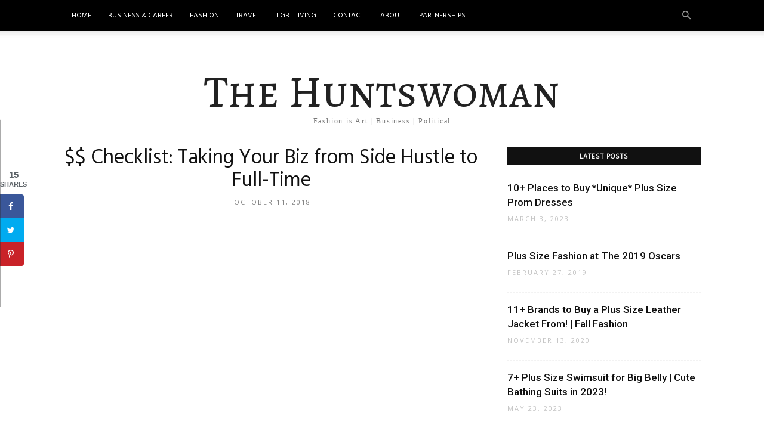

--- FILE ---
content_type: text/html; charset=UTF-8
request_url: https://thehuntswoman.com/checklist-taking-your-biz-from-side-hustle-to-full-time/
body_size: 32137
content:
<!doctype html >
<!--[if IE 8]>    <html class="ie8" lang="en"> <![endif]-->
<!--[if IE 9]>    <html class="ie9" lang="en"> <![endif]-->
<!--[if gt IE 8]><!--> <html lang="en-US"> <!--<![endif]-->
<head>
    <title>$$ Checklist: Taking Your Biz from Side Hustle to Full-Time - The Huntswoman</title>
    <meta charset="UTF-8" />
    <meta name="viewport" content="width=device-width, initial-scale=1.0">
    <link rel="pingback" href="https://thehuntswoman.com/xmlrpc.php" />
    <meta name='robots' content='index, follow, max-image-preview:large, max-snippet:-1, max-video-preview:-1' />
<!-- Grow Social by Mediavine v.2.16.3 https://marketplace.mediavine.com/grow-social-pro/ -->
<meta property="og:locale" content="en_US" />
<meta property="og:type" content="article" />
<meta property="og:title" content="$$ Checklist: Taking Your Biz from Side Hustle to Full-Time" />
<meta property="og:description" content="In October of 2016, I took The Big Leap. I finally took my part-time freelance side hustle (that had sustained me for 5 YEARS, helping with not-great decisions at Sephora and materials/books/supplies at Stanford) to" />
<meta property="og:url" content="https://thehuntswoman.com/checklist-taking-your-biz-from-side-hustle-to-full-time/" />
<meta property="og:site_name" content="The Huntswoman" />
<meta property="og:updated_time" content="2020-07-15T03:40:25+00:00" />
<meta property="article:published_time" content="2018-10-11T00:25:33+00:00" />
<meta property="article:modified_time" content="2020-07-15T03:40:25+00:00" />
<meta name="twitter:card" content="summary_large_image" />
<meta name="twitter:title" content="$$ Checklist: Taking Your Biz from Side Hustle to Full-Time" />
<meta name="twitter:description" content="In October of 2016, I took The Big Leap. I finally took my part-time freelance side hustle (that had sustained me for 5 YEARS, helping with not-great decisions at Sephora and materials/books/supplies at Stanford) to" />
<meta property="og:image" content="https://thehuntswoman.com/wp-content/uploads/2018/10/workplace-2303851_1280.jpg" />
<meta name="twitter:image" content="https://thehuntswoman.com/wp-content/uploads/2018/10/workplace-2303851_1280.jpg" />
<meta property="og:image:width" content="1280" />
<meta property="og:image:height" content="853" />
<meta property="article:author" content="https://www.facebook.com/ItsTheHuntswoman/" />
<!-- Grow Social by Mediavine v.2.16.3 https://marketplace.mediavine.com/grow-social-pro/ -->
<meta property="og:image" content="https://thehuntswoman.com/wp-content/uploads/2018/10/workplace-2303851_1280.jpg" />
	<!-- This site is optimized with the Yoast SEO plugin v20.9 - https://yoast.com/wordpress/plugins/seo/ -->
	<link rel="canonical" href="https://thehuntswoman.com/checklist-taking-your-biz-from-side-hustle-to-full-time/" />
	<meta name="author" content="Brianne Huntsman" />
	<meta name="twitter:label1" content="Written by" />
	<meta name="twitter:data1" content="Brianne Huntsman" />
	<meta name="twitter:label2" content="Est. reading time" />
	<meta name="twitter:data2" content="5 minutes" />
	<script type="application/ld+json" class="yoast-schema-graph">{"@context":"https://schema.org","@graph":[{"@type":"WebPage","@id":"https://thehuntswoman.com/checklist-taking-your-biz-from-side-hustle-to-full-time/","url":"https://thehuntswoman.com/checklist-taking-your-biz-from-side-hustle-to-full-time/","name":"$$ Checklist: Taking Your Biz from Side Hustle to Full-Time - The Huntswoman","isPartOf":{"@id":"https://thehuntswoman.com/#website"},"primaryImageOfPage":{"@id":"https://thehuntswoman.com/checklist-taking-your-biz-from-side-hustle-to-full-time/#primaryimage"},"image":{"@id":"https://thehuntswoman.com/checklist-taking-your-biz-from-side-hustle-to-full-time/#primaryimage"},"thumbnailUrl":"https://thehuntswoman.com/wp-content/uploads/2018/10/workplace-2303851_1280.jpg","datePublished":"2018-10-11T00:25:33+00:00","dateModified":"2020-07-15T10:40:25+00:00","author":{"@id":"https://thehuntswoman.com/#/schema/person/acd4e501ba8a50901d17ee1841fa4cf2"},"breadcrumb":{"@id":"https://thehuntswoman.com/checklist-taking-your-biz-from-side-hustle-to-full-time/#breadcrumb"},"inLanguage":"en-US","potentialAction":[{"@type":"ReadAction","target":["https://thehuntswoman.com/checklist-taking-your-biz-from-side-hustle-to-full-time/"]}]},{"@type":"ImageObject","inLanguage":"en-US","@id":"https://thehuntswoman.com/checklist-taking-your-biz-from-side-hustle-to-full-time/#primaryimage","url":"https://thehuntswoman.com/wp-content/uploads/2018/10/workplace-2303851_1280.jpg","contentUrl":"https://thehuntswoman.com/wp-content/uploads/2018/10/workplace-2303851_1280.jpg","width":1280,"height":853},{"@type":"BreadcrumbList","@id":"https://thehuntswoman.com/checklist-taking-your-biz-from-side-hustle-to-full-time/#breadcrumb","itemListElement":[{"@type":"ListItem","position":1,"name":"Home","item":"https://thehuntswoman.com/"},{"@type":"ListItem","position":2,"name":"$$ Checklist: Taking Your Biz from Side Hustle to Full-Time"}]},{"@type":"WebSite","@id":"https://thehuntswoman.com/#website","url":"https://thehuntswoman.com/","name":"The Huntswoman","description":"Queer &amp; Plus Size Fashion Blogger","potentialAction":[{"@type":"SearchAction","target":{"@type":"EntryPoint","urlTemplate":"https://thehuntswoman.com/?s={search_term_string}"},"query-input":"required name=search_term_string"}],"inLanguage":"en-US"},{"@type":"Person","@id":"https://thehuntswoman.com/#/schema/person/acd4e501ba8a50901d17ee1841fa4cf2","name":"Brianne Huntsman","image":{"@type":"ImageObject","inLanguage":"en-US","@id":"https://thehuntswoman.com/#/schema/person/image/","url":"https://secure.gravatar.com/avatar/dd98ea59d3c9f03c4e9db75ade1e73f1?s=96&d=mm&r=g","contentUrl":"https://secure.gravatar.com/avatar/dd98ea59d3c9f03c4e9db75ade1e73f1?s=96&d=mm&r=g","caption":"Brianne Huntsman"},"sameAs":["https://www.facebook.com/ItsTheHuntswoman/"],"url":"https://thehuntswoman.com/author/brianneh/"}]}</script>
	<!-- / Yoast SEO plugin. -->


<link rel='dns-prefetch' href='//scripts.mediavine.com' />
<link rel='dns-prefetch' href='//cdn001.milotree.com' />
<link rel='dns-prefetch' href='//fonts.googleapis.com' />
<link rel="alternate" type="application/rss+xml" title="The Huntswoman &raquo; Feed" href="https://thehuntswoman.com/feed/" />
<link rel="alternate" type="application/rss+xml" title="The Huntswoman &raquo; Comments Feed" href="https://thehuntswoman.com/comments/feed/" />
<link rel="alternate" type="application/rss+xml" title="The Huntswoman &raquo; $$ Checklist: Taking Your Biz from Side Hustle to Full-Time Comments Feed" href="https://thehuntswoman.com/checklist-taking-your-biz-from-side-hustle-to-full-time/feed/" />
<script type="text/javascript">
window._wpemojiSettings = {"baseUrl":"https:\/\/s.w.org\/images\/core\/emoji\/14.0.0\/72x72\/","ext":".png","svgUrl":"https:\/\/s.w.org\/images\/core\/emoji\/14.0.0\/svg\/","svgExt":".svg","source":{"concatemoji":"https:\/\/thehuntswoman.com\/wp-includes\/js\/wp-emoji-release.min.js?ver=6.2.8"}};
/*! This file is auto-generated */
!function(e,a,t){var n,r,o,i=a.createElement("canvas"),p=i.getContext&&i.getContext("2d");function s(e,t){p.clearRect(0,0,i.width,i.height),p.fillText(e,0,0);e=i.toDataURL();return p.clearRect(0,0,i.width,i.height),p.fillText(t,0,0),e===i.toDataURL()}function c(e){var t=a.createElement("script");t.src=e,t.defer=t.type="text/javascript",a.getElementsByTagName("head")[0].appendChild(t)}for(o=Array("flag","emoji"),t.supports={everything:!0,everythingExceptFlag:!0},r=0;r<o.length;r++)t.supports[o[r]]=function(e){if(p&&p.fillText)switch(p.textBaseline="top",p.font="600 32px Arial",e){case"flag":return s("\ud83c\udff3\ufe0f\u200d\u26a7\ufe0f","\ud83c\udff3\ufe0f\u200b\u26a7\ufe0f")?!1:!s("\ud83c\uddfa\ud83c\uddf3","\ud83c\uddfa\u200b\ud83c\uddf3")&&!s("\ud83c\udff4\udb40\udc67\udb40\udc62\udb40\udc65\udb40\udc6e\udb40\udc67\udb40\udc7f","\ud83c\udff4\u200b\udb40\udc67\u200b\udb40\udc62\u200b\udb40\udc65\u200b\udb40\udc6e\u200b\udb40\udc67\u200b\udb40\udc7f");case"emoji":return!s("\ud83e\udef1\ud83c\udffb\u200d\ud83e\udef2\ud83c\udfff","\ud83e\udef1\ud83c\udffb\u200b\ud83e\udef2\ud83c\udfff")}return!1}(o[r]),t.supports.everything=t.supports.everything&&t.supports[o[r]],"flag"!==o[r]&&(t.supports.everythingExceptFlag=t.supports.everythingExceptFlag&&t.supports[o[r]]);t.supports.everythingExceptFlag=t.supports.everythingExceptFlag&&!t.supports.flag,t.DOMReady=!1,t.readyCallback=function(){t.DOMReady=!0},t.supports.everything||(n=function(){t.readyCallback()},a.addEventListener?(a.addEventListener("DOMContentLoaded",n,!1),e.addEventListener("load",n,!1)):(e.attachEvent("onload",n),a.attachEvent("onreadystatechange",function(){"complete"===a.readyState&&t.readyCallback()})),(e=t.source||{}).concatemoji?c(e.concatemoji):e.wpemoji&&e.twemoji&&(c(e.twemoji),c(e.wpemoji)))}(window,document,window._wpemojiSettings);
</script>
<style type="text/css">
img.wp-smiley,
img.emoji {
	display: inline !important;
	border: none !important;
	box-shadow: none !important;
	height: 1em !important;
	width: 1em !important;
	margin: 0 0.07em !important;
	vertical-align: -0.1em !important;
	background: none !important;
	padding: 0 !important;
}
</style>
	<link rel='stylesheet' id='wp-block-library-css' href='https://thehuntswoman.com/wp-includes/css/dist/block-library/style.min.css?ver=6.2.8' type='text/css' media='all' />
<link rel='stylesheet' id='classic-theme-styles-css' href='https://thehuntswoman.com/wp-includes/css/classic-themes.min.css?ver=6.2.8' type='text/css' media='all' />
<style id='global-styles-inline-css' type='text/css'>
body{--wp--preset--color--black: #000000;--wp--preset--color--cyan-bluish-gray: #abb8c3;--wp--preset--color--white: #ffffff;--wp--preset--color--pale-pink: #f78da7;--wp--preset--color--vivid-red: #cf2e2e;--wp--preset--color--luminous-vivid-orange: #ff6900;--wp--preset--color--luminous-vivid-amber: #fcb900;--wp--preset--color--light-green-cyan: #7bdcb5;--wp--preset--color--vivid-green-cyan: #00d084;--wp--preset--color--pale-cyan-blue: #8ed1fc;--wp--preset--color--vivid-cyan-blue: #0693e3;--wp--preset--color--vivid-purple: #9b51e0;--wp--preset--gradient--vivid-cyan-blue-to-vivid-purple: linear-gradient(135deg,rgba(6,147,227,1) 0%,rgb(155,81,224) 100%);--wp--preset--gradient--light-green-cyan-to-vivid-green-cyan: linear-gradient(135deg,rgb(122,220,180) 0%,rgb(0,208,130) 100%);--wp--preset--gradient--luminous-vivid-amber-to-luminous-vivid-orange: linear-gradient(135deg,rgba(252,185,0,1) 0%,rgba(255,105,0,1) 100%);--wp--preset--gradient--luminous-vivid-orange-to-vivid-red: linear-gradient(135deg,rgba(255,105,0,1) 0%,rgb(207,46,46) 100%);--wp--preset--gradient--very-light-gray-to-cyan-bluish-gray: linear-gradient(135deg,rgb(238,238,238) 0%,rgb(169,184,195) 100%);--wp--preset--gradient--cool-to-warm-spectrum: linear-gradient(135deg,rgb(74,234,220) 0%,rgb(151,120,209) 20%,rgb(207,42,186) 40%,rgb(238,44,130) 60%,rgb(251,105,98) 80%,rgb(254,248,76) 100%);--wp--preset--gradient--blush-light-purple: linear-gradient(135deg,rgb(255,206,236) 0%,rgb(152,150,240) 100%);--wp--preset--gradient--blush-bordeaux: linear-gradient(135deg,rgb(254,205,165) 0%,rgb(254,45,45) 50%,rgb(107,0,62) 100%);--wp--preset--gradient--luminous-dusk: linear-gradient(135deg,rgb(255,203,112) 0%,rgb(199,81,192) 50%,rgb(65,88,208) 100%);--wp--preset--gradient--pale-ocean: linear-gradient(135deg,rgb(255,245,203) 0%,rgb(182,227,212) 50%,rgb(51,167,181) 100%);--wp--preset--gradient--electric-grass: linear-gradient(135deg,rgb(202,248,128) 0%,rgb(113,206,126) 100%);--wp--preset--gradient--midnight: linear-gradient(135deg,rgb(2,3,129) 0%,rgb(40,116,252) 100%);--wp--preset--duotone--dark-grayscale: url('#wp-duotone-dark-grayscale');--wp--preset--duotone--grayscale: url('#wp-duotone-grayscale');--wp--preset--duotone--purple-yellow: url('#wp-duotone-purple-yellow');--wp--preset--duotone--blue-red: url('#wp-duotone-blue-red');--wp--preset--duotone--midnight: url('#wp-duotone-midnight');--wp--preset--duotone--magenta-yellow: url('#wp-duotone-magenta-yellow');--wp--preset--duotone--purple-green: url('#wp-duotone-purple-green');--wp--preset--duotone--blue-orange: url('#wp-duotone-blue-orange');--wp--preset--font-size--small: 13px;--wp--preset--font-size--medium: 20px;--wp--preset--font-size--large: 36px;--wp--preset--font-size--x-large: 42px;--wp--preset--spacing--20: 0.44rem;--wp--preset--spacing--30: 0.67rem;--wp--preset--spacing--40: 1rem;--wp--preset--spacing--50: 1.5rem;--wp--preset--spacing--60: 2.25rem;--wp--preset--spacing--70: 3.38rem;--wp--preset--spacing--80: 5.06rem;--wp--preset--shadow--natural: 6px 6px 9px rgba(0, 0, 0, 0.2);--wp--preset--shadow--deep: 12px 12px 50px rgba(0, 0, 0, 0.4);--wp--preset--shadow--sharp: 6px 6px 0px rgba(0, 0, 0, 0.2);--wp--preset--shadow--outlined: 6px 6px 0px -3px rgba(255, 255, 255, 1), 6px 6px rgba(0, 0, 0, 1);--wp--preset--shadow--crisp: 6px 6px 0px rgba(0, 0, 0, 1);}:where(.is-layout-flex){gap: 0.5em;}body .is-layout-flow > .alignleft{float: left;margin-inline-start: 0;margin-inline-end: 2em;}body .is-layout-flow > .alignright{float: right;margin-inline-start: 2em;margin-inline-end: 0;}body .is-layout-flow > .aligncenter{margin-left: auto !important;margin-right: auto !important;}body .is-layout-constrained > .alignleft{float: left;margin-inline-start: 0;margin-inline-end: 2em;}body .is-layout-constrained > .alignright{float: right;margin-inline-start: 2em;margin-inline-end: 0;}body .is-layout-constrained > .aligncenter{margin-left: auto !important;margin-right: auto !important;}body .is-layout-constrained > :where(:not(.alignleft):not(.alignright):not(.alignfull)){max-width: var(--wp--style--global--content-size);margin-left: auto !important;margin-right: auto !important;}body .is-layout-constrained > .alignwide{max-width: var(--wp--style--global--wide-size);}body .is-layout-flex{display: flex;}body .is-layout-flex{flex-wrap: wrap;align-items: center;}body .is-layout-flex > *{margin: 0;}:where(.wp-block-columns.is-layout-flex){gap: 2em;}.has-black-color{color: var(--wp--preset--color--black) !important;}.has-cyan-bluish-gray-color{color: var(--wp--preset--color--cyan-bluish-gray) !important;}.has-white-color{color: var(--wp--preset--color--white) !important;}.has-pale-pink-color{color: var(--wp--preset--color--pale-pink) !important;}.has-vivid-red-color{color: var(--wp--preset--color--vivid-red) !important;}.has-luminous-vivid-orange-color{color: var(--wp--preset--color--luminous-vivid-orange) !important;}.has-luminous-vivid-amber-color{color: var(--wp--preset--color--luminous-vivid-amber) !important;}.has-light-green-cyan-color{color: var(--wp--preset--color--light-green-cyan) !important;}.has-vivid-green-cyan-color{color: var(--wp--preset--color--vivid-green-cyan) !important;}.has-pale-cyan-blue-color{color: var(--wp--preset--color--pale-cyan-blue) !important;}.has-vivid-cyan-blue-color{color: var(--wp--preset--color--vivid-cyan-blue) !important;}.has-vivid-purple-color{color: var(--wp--preset--color--vivid-purple) !important;}.has-black-background-color{background-color: var(--wp--preset--color--black) !important;}.has-cyan-bluish-gray-background-color{background-color: var(--wp--preset--color--cyan-bluish-gray) !important;}.has-white-background-color{background-color: var(--wp--preset--color--white) !important;}.has-pale-pink-background-color{background-color: var(--wp--preset--color--pale-pink) !important;}.has-vivid-red-background-color{background-color: var(--wp--preset--color--vivid-red) !important;}.has-luminous-vivid-orange-background-color{background-color: var(--wp--preset--color--luminous-vivid-orange) !important;}.has-luminous-vivid-amber-background-color{background-color: var(--wp--preset--color--luminous-vivid-amber) !important;}.has-light-green-cyan-background-color{background-color: var(--wp--preset--color--light-green-cyan) !important;}.has-vivid-green-cyan-background-color{background-color: var(--wp--preset--color--vivid-green-cyan) !important;}.has-pale-cyan-blue-background-color{background-color: var(--wp--preset--color--pale-cyan-blue) !important;}.has-vivid-cyan-blue-background-color{background-color: var(--wp--preset--color--vivid-cyan-blue) !important;}.has-vivid-purple-background-color{background-color: var(--wp--preset--color--vivid-purple) !important;}.has-black-border-color{border-color: var(--wp--preset--color--black) !important;}.has-cyan-bluish-gray-border-color{border-color: var(--wp--preset--color--cyan-bluish-gray) !important;}.has-white-border-color{border-color: var(--wp--preset--color--white) !important;}.has-pale-pink-border-color{border-color: var(--wp--preset--color--pale-pink) !important;}.has-vivid-red-border-color{border-color: var(--wp--preset--color--vivid-red) !important;}.has-luminous-vivid-orange-border-color{border-color: var(--wp--preset--color--luminous-vivid-orange) !important;}.has-luminous-vivid-amber-border-color{border-color: var(--wp--preset--color--luminous-vivid-amber) !important;}.has-light-green-cyan-border-color{border-color: var(--wp--preset--color--light-green-cyan) !important;}.has-vivid-green-cyan-border-color{border-color: var(--wp--preset--color--vivid-green-cyan) !important;}.has-pale-cyan-blue-border-color{border-color: var(--wp--preset--color--pale-cyan-blue) !important;}.has-vivid-cyan-blue-border-color{border-color: var(--wp--preset--color--vivid-cyan-blue) !important;}.has-vivid-purple-border-color{border-color: var(--wp--preset--color--vivid-purple) !important;}.has-vivid-cyan-blue-to-vivid-purple-gradient-background{background: var(--wp--preset--gradient--vivid-cyan-blue-to-vivid-purple) !important;}.has-light-green-cyan-to-vivid-green-cyan-gradient-background{background: var(--wp--preset--gradient--light-green-cyan-to-vivid-green-cyan) !important;}.has-luminous-vivid-amber-to-luminous-vivid-orange-gradient-background{background: var(--wp--preset--gradient--luminous-vivid-amber-to-luminous-vivid-orange) !important;}.has-luminous-vivid-orange-to-vivid-red-gradient-background{background: var(--wp--preset--gradient--luminous-vivid-orange-to-vivid-red) !important;}.has-very-light-gray-to-cyan-bluish-gray-gradient-background{background: var(--wp--preset--gradient--very-light-gray-to-cyan-bluish-gray) !important;}.has-cool-to-warm-spectrum-gradient-background{background: var(--wp--preset--gradient--cool-to-warm-spectrum) !important;}.has-blush-light-purple-gradient-background{background: var(--wp--preset--gradient--blush-light-purple) !important;}.has-blush-bordeaux-gradient-background{background: var(--wp--preset--gradient--blush-bordeaux) !important;}.has-luminous-dusk-gradient-background{background: var(--wp--preset--gradient--luminous-dusk) !important;}.has-pale-ocean-gradient-background{background: var(--wp--preset--gradient--pale-ocean) !important;}.has-electric-grass-gradient-background{background: var(--wp--preset--gradient--electric-grass) !important;}.has-midnight-gradient-background{background: var(--wp--preset--gradient--midnight) !important;}.has-small-font-size{font-size: var(--wp--preset--font-size--small) !important;}.has-medium-font-size{font-size: var(--wp--preset--font-size--medium) !important;}.has-large-font-size{font-size: var(--wp--preset--font-size--large) !important;}.has-x-large-font-size{font-size: var(--wp--preset--font-size--x-large) !important;}
.wp-block-navigation a:where(:not(.wp-element-button)){color: inherit;}
:where(.wp-block-columns.is-layout-flex){gap: 2em;}
.wp-block-pullquote{font-size: 1.5em;line-height: 1.6;}
</style>
<link rel='stylesheet' id='dpsp-frontend-style-pro-css' href='https://thehuntswoman.com/wp-content/plugins/social-pug/assets/dist/style-frontend-pro.2.16.3.css?ver=2.16.3' type='text/css' media='all' />
<style id='dpsp-frontend-style-pro-inline-css' type='text/css'>

				@media screen and ( max-width : 720px ) {
					.dpsp-content-wrapper.dpsp-hide-on-mobile,
					.dpsp-share-text.dpsp-hide-on-mobile,
					.dpsp-content-wrapper .dpsp-network-label {
						display: none;
					}
					.dpsp-has-spacing .dpsp-networks-btns-wrapper li {
						margin:0 2% 10px 0;
					}
					.dpsp-network-btn.dpsp-has-label:not(.dpsp-has-count) {
						max-height: 40px;
						padding: 0;
						justify-content: center;
					}
					.dpsp-content-wrapper.dpsp-size-small .dpsp-network-btn.dpsp-has-label:not(.dpsp-has-count){
						max-height: 32px;
					}
					.dpsp-content-wrapper.dpsp-size-large .dpsp-network-btn.dpsp-has-label:not(.dpsp-has-count){
						max-height: 46px;
					}
				}
			
			@media screen and ( max-width : 720px ) {
				aside#dpsp-floating-sidebar.dpsp-hide-on-mobile.opened {
					display: none;
				}
			}
			
			@media screen and ( max-width : 720px ) {
				aside#dpsp-floating-sidebar.dpsp-hide-on-mobile.opened {
					display: none;
				}
			}
			
</style>
<link rel='stylesheet' id='SFSImainCss-css' href='https://thehuntswoman.com/wp-content/plugins/ultimate-social-media-icons/css/sfsi-style.css?ver=2.8.2' type='text/css' media='all' />
<link rel='stylesheet' id='google-fonts-style-css' href='https://fonts.googleapis.com/css?family=Hind%3A400%7CAlegreya+SC%3A400%7COpen+Sans%3A300italic%2C400%2C400italic%2C600%2C600italic%2C700%7CRoboto%3A300%2C400%2C400italic%2C500%2C500italic%2C700%2C900&#038;ver=9.0.1' type='text/css' media='all' />
<link rel='stylesheet' id='font-awesome-css' href='https://thehuntswoman.com/wp-content/plugins/wp-affiliate-disclosure/assets/css/font-awesome.min.css?ver=4.7.0' type='text/css' media='all' />
<link rel='stylesheet' id='wp-affiliate-disclosure-css' href='https://thehuntswoman.com/wp-content/plugins/wp-affiliate-disclosure/assets/css/core.css?ver=1.2.5' type='text/css' media='all' />
<link rel='stylesheet' id='td-theme-css' href='https://thehuntswoman.com/wp-content/themes/Newspaper/style.css?ver=9.0.1' type='text/css' media='all' />
<link rel='stylesheet' id='td-theme-demo-style-css' href='https://thehuntswoman.com/wp-content/themes/Newspaper/includes/demos/blog_beauty/demo_style.css?ver=9.0.1' type='text/css' media='all' />
<script type='text/javascript' async="async" data-noptimize="1" data-cfasync="false" src='https://scripts.mediavine.com/tags/the-huntswoman.js?ver=6.2.8' id='mv-script-wrapper-js'></script>
<script type='text/javascript' src='https://thehuntswoman.com/wp-includes/js/jquery/jquery.min.js?ver=3.6.4' id='jquery-core-js'></script>
<script type='text/javascript' src='https://thehuntswoman.com/wp-includes/js/jquery/jquery-migrate.min.js?ver=3.4.0' id='jquery-migrate-js'></script>
<link rel="https://api.w.org/" href="https://thehuntswoman.com/wp-json/" /><link rel="alternate" type="application/json" href="https://thehuntswoman.com/wp-json/wp/v2/posts/311" /><link rel="EditURI" type="application/rsd+xml" title="RSD" href="https://thehuntswoman.com/xmlrpc.php?rsd" />
<link rel="wlwmanifest" type="application/wlwmanifest+xml" href="https://thehuntswoman.com/wp-includes/wlwmanifest.xml" />
<meta name="generator" content="WordPress 6.2.8" />
<link rel='shortlink' href='https://thehuntswoman.com/?p=311' />
<link rel="alternate" type="application/json+oembed" href="https://thehuntswoman.com/wp-json/oembed/1.0/embed?url=https%3A%2F%2Fthehuntswoman.com%2Fchecklist-taking-your-biz-from-side-hustle-to-full-time%2F" />
<link rel="alternate" type="text/xml+oembed" href="https://thehuntswoman.com/wp-json/oembed/1.0/embed?url=https%3A%2F%2Fthehuntswoman.com%2Fchecklist-taking-your-biz-from-side-hustle-to-full-time%2F&#038;format=xml" />
<meta name="follow.[base64]" content="hFjFb7peEkv9W1hvufNB"/><!--[if lt IE 9]><script src="https://cdnjs.cloudflare.com/ajax/libs/html5shiv/3.7.3/html5shiv.js"></script><![endif]-->
    
<!-- JS generated by theme -->

<script>
    
    

	    var tdBlocksArray = []; //here we store all the items for the current page

	    //td_block class - each ajax block uses a object of this class for requests
	    function tdBlock() {
		    this.id = '';
		    this.block_type = 1; //block type id (1-234 etc)
		    this.atts = '';
		    this.td_column_number = '';
		    this.td_current_page = 1; //
		    this.post_count = 0; //from wp
		    this.found_posts = 0; //from wp
		    this.max_num_pages = 0; //from wp
		    this.td_filter_value = ''; //current live filter value
		    this.is_ajax_running = false;
		    this.td_user_action = ''; // load more or infinite loader (used by the animation)
		    this.header_color = '';
		    this.ajax_pagination_infinite_stop = ''; //show load more at page x
	    }


        // td_js_generator - mini detector
        (function(){
            var htmlTag = document.getElementsByTagName("html")[0];

	        if ( navigator.userAgent.indexOf("MSIE 10.0") > -1 ) {
                htmlTag.className += ' ie10';
            }

            if ( !!navigator.userAgent.match(/Trident.*rv\:11\./) ) {
                htmlTag.className += ' ie11';
            }

	        if ( navigator.userAgent.indexOf("Edge") > -1 ) {
                htmlTag.className += ' ieEdge';
            }

            if ( /(iPad|iPhone|iPod)/g.test(navigator.userAgent) ) {
                htmlTag.className += ' td-md-is-ios';
            }

            var user_agent = navigator.userAgent.toLowerCase();
            if ( user_agent.indexOf("android") > -1 ) {
                htmlTag.className += ' td-md-is-android';
            }

            if ( -1 !== navigator.userAgent.indexOf('Mac OS X')  ) {
                htmlTag.className += ' td-md-is-os-x';
            }

            if ( /chrom(e|ium)/.test(navigator.userAgent.toLowerCase()) ) {
               htmlTag.className += ' td-md-is-chrome';
            }

            if ( -1 !== navigator.userAgent.indexOf('Firefox') ) {
                htmlTag.className += ' td-md-is-firefox';
            }

            if ( -1 !== navigator.userAgent.indexOf('Safari') && -1 === navigator.userAgent.indexOf('Chrome') ) {
                htmlTag.className += ' td-md-is-safari';
            }

            if( -1 !== navigator.userAgent.indexOf('IEMobile') ){
                htmlTag.className += ' td-md-is-iemobile';
            }

        })();




        var tdLocalCache = {};

        ( function () {
            "use strict";

            tdLocalCache = {
                data: {},
                remove: function (resource_id) {
                    delete tdLocalCache.data[resource_id];
                },
                exist: function (resource_id) {
                    return tdLocalCache.data.hasOwnProperty(resource_id) && tdLocalCache.data[resource_id] !== null;
                },
                get: function (resource_id) {
                    return tdLocalCache.data[resource_id];
                },
                set: function (resource_id, cachedData) {
                    tdLocalCache.remove(resource_id);
                    tdLocalCache.data[resource_id] = cachedData;
                }
            };
        })();

    
    
var td_viewport_interval_list=[{"limitBottom":767,"sidebarWidth":228},{"limitBottom":1018,"sidebarWidth":300},{"limitBottom":1140,"sidebarWidth":324}];
var td_animation_stack_effect="type0";
var tds_animation_stack=true;
var td_animation_stack_specific_selectors=".entry-thumb, img";
var td_animation_stack_general_selectors=".td-animation-stack img, .td-animation-stack .entry-thumb, .post img";
var td_ajax_url="https:\/\/thehuntswoman.com\/wp-admin\/admin-ajax.php?td_theme_name=Newspaper&v=9.0.1";
var td_get_template_directory_uri="https:\/\/thehuntswoman.com\/wp-content\/themes\/Newspaper";
var tds_snap_menu="";
var tds_logo_on_sticky="";
var tds_header_style="11";
var td_please_wait="Please wait...";
var td_email_user_pass_incorrect="User or password incorrect!";
var td_email_user_incorrect="Email or username incorrect!";
var td_email_incorrect="Email incorrect!";
var tds_more_articles_on_post_enable="";
var tds_more_articles_on_post_time_to_wait="";
var tds_more_articles_on_post_pages_distance_from_top=0;
var tds_theme_color_site_wide="#ef7691";
var tds_smart_sidebar="";
var tdThemeName="Newspaper";
var td_magnific_popup_translation_tPrev="Previous (Left arrow key)";
var td_magnific_popup_translation_tNext="Next (Right arrow key)";
var td_magnific_popup_translation_tCounter="%curr% of %total%";
var td_magnific_popup_translation_ajax_tError="The content from %url% could not be loaded.";
var td_magnific_popup_translation_image_tError="The image #%curr% could not be loaded.";
var tdDateNamesI18n={"month_names":["January","February","March","April","May","June","July","August","September","October","November","December"],"month_names_short":["Jan","Feb","Mar","Apr","May","Jun","Jul","Aug","Sep","Oct","Nov","Dec"],"day_names":["Sunday","Monday","Tuesday","Wednesday","Thursday","Friday","Saturday"],"day_names_short":["Sun","Mon","Tue","Wed","Thu","Fri","Sat"]};
var td_ad_background_click_link="";
var td_ad_background_click_target="";
</script>


<!-- Header style compiled by theme -->

<style>
    
.td-header-wrap .black-menu .sf-menu > .current-menu-item > a,
    .td-header-wrap .black-menu .sf-menu > .current-menu-ancestor > a,
    .td-header-wrap .black-menu .sf-menu > .current-category-ancestor > a,
    .td-header-wrap .black-menu .sf-menu > li > a:hover,
    .td-header-wrap .black-menu .sf-menu > .sfHover > a,
    .td-header-style-12 .td-header-menu-wrap-full,
    .sf-menu > .current-menu-item > a:after,
    .sf-menu > .current-menu-ancestor > a:after,
    .sf-menu > .current-category-ancestor > a:after,
    .sf-menu > li:hover > a:after,
    .sf-menu > .sfHover > a:after,
    .td-header-style-12 .td-affix,
    .header-search-wrap .td-drop-down-search:after,
    .header-search-wrap .td-drop-down-search .btn:hover,
    input[type=submit]:hover,
    .td-read-more a,
    .td-post-category:hover,
    .td-grid-style-1.td-hover-1 .td-big-grid-post:hover .td-post-category,
    .td-grid-style-5.td-hover-1 .td-big-grid-post:hover .td-post-category,
    .td_top_authors .td-active .td-author-post-count,
    .td_top_authors .td-active .td-author-comments-count,
    .td_top_authors .td_mod_wrap:hover .td-author-post-count,
    .td_top_authors .td_mod_wrap:hover .td-author-comments-count,
    .td-404-sub-sub-title a:hover,
    .td-search-form-widget .wpb_button:hover,
    .td-rating-bar-wrap div,
    .td_category_template_3 .td-current-sub-category,
    .dropcap,
    .td_wrapper_video_playlist .td_video_controls_playlist_wrapper,
    .wpb_default,
    .wpb_default:hover,
    .td-left-smart-list:hover,
    .td-right-smart-list:hover,
    .woocommerce-checkout .woocommerce input.button:hover,
    .woocommerce-page .woocommerce a.button:hover,
    .woocommerce-account div.woocommerce .button:hover,
    #bbpress-forums button:hover,
    .bbp_widget_login .button:hover,
    .td-footer-wrapper .td-post-category,
    .td-footer-wrapper .widget_product_search input[type="submit"]:hover,
    .woocommerce .product a.button:hover,
    .woocommerce .product #respond input#submit:hover,
    .woocommerce .checkout input#place_order:hover,
    .woocommerce .woocommerce.widget .button:hover,
    .single-product .product .summary .cart .button:hover,
    .woocommerce-cart .woocommerce table.cart .button:hover,
    .woocommerce-cart .woocommerce .shipping-calculator-form .button:hover,
    .td-next-prev-wrap a:hover,
    .td-load-more-wrap a:hover,
    .td-post-small-box a:hover,
    .page-nav .current,
    .page-nav:first-child > div,
    .td_category_template_8 .td-category-header .td-category a.td-current-sub-category,
    .td_category_template_4 .td-category-siblings .td-category a:hover,
    #bbpress-forums .bbp-pagination .current,
    #bbpress-forums #bbp-single-user-details #bbp-user-navigation li.current a,
    .td-theme-slider:hover .slide-meta-cat a,
    a.vc_btn-black:hover,
    .td-trending-now-wrapper:hover .td-trending-now-title,
    .td-scroll-up,
    .td-smart-list-button:hover,
    .td-weather-information:before,
    .td-weather-week:before,
    .td_block_exchange .td-exchange-header:before,
    .td_block_big_grid_9.td-grid-style-1 .td-post-category,
    .td_block_big_grid_9.td-grid-style-5 .td-post-category,
    .td-grid-style-6.td-hover-1 .td-module-thumb:after,
    .td-pulldown-syle-2 .td-subcat-dropdown ul:after,
    .td_block_template_9 .td-block-title:after,
    .td_block_template_15 .td-block-title:before,
    div.wpforms-container .wpforms-form div.wpforms-submit-container button[type=submit] {
        background-color: #ef7691;
    }

    .td_block_template_4 .td-related-title .td-cur-simple-item:before {
        border-color: #ef7691 transparent transparent transparent !important;
    }

    .woocommerce .woocommerce-message .button:hover,
    .woocommerce .woocommerce-error .button:hover,
    .woocommerce .woocommerce-info .button:hover {
        background-color: #ef7691 !important;
    }
    
    
    .td_block_template_4 .td-related-title .td-cur-simple-item,
    .td_block_template_3 .td-related-title .td-cur-simple-item,
    .td_block_template_9 .td-related-title:after {
        background-color: #ef7691;
    }

    .woocommerce .product .onsale,
    .woocommerce.widget .ui-slider .ui-slider-handle {
        background: none #ef7691;
    }

    .woocommerce.widget.widget_layered_nav_filters ul li a {
        background: none repeat scroll 0 0 #ef7691 !important;
    }

    a,
    cite a:hover,
    .td_mega_menu_sub_cats .cur-sub-cat,
    .td-mega-span h3 a:hover,
    .td_mod_mega_menu:hover .entry-title a,
    .header-search-wrap .result-msg a:hover,
    .td-header-top-menu .td-drop-down-search .td_module_wrap:hover .entry-title a,
    .td-header-top-menu .td-icon-search:hover,
    .td-header-wrap .result-msg a:hover,
    .top-header-menu li a:hover,
    .top-header-menu .current-menu-item > a,
    .top-header-menu .current-menu-ancestor > a,
    .top-header-menu .current-category-ancestor > a,
    .td-social-icon-wrap > a:hover,
    .td-header-sp-top-widget .td-social-icon-wrap a:hover,
    .td-page-content blockquote p,
    .td-post-content blockquote p,
    .mce-content-body blockquote p,
    .comment-content blockquote p,
    .wpb_text_column blockquote p,
    .td_block_text_with_title blockquote p,
    .td_module_wrap:hover .entry-title a,
    .td-subcat-filter .td-subcat-list a:hover,
    .td-subcat-filter .td-subcat-dropdown a:hover,
    .td_quote_on_blocks,
    .dropcap2,
    .dropcap3,
    .td_top_authors .td-active .td-authors-name a,
    .td_top_authors .td_mod_wrap:hover .td-authors-name a,
    .td-post-next-prev-content a:hover,
    .author-box-wrap .td-author-social a:hover,
    .td-author-name a:hover,
    .td-author-url a:hover,
    .td_mod_related_posts:hover h3 > a,
    .td-post-template-11 .td-related-title .td-related-left:hover,
    .td-post-template-11 .td-related-title .td-related-right:hover,
    .td-post-template-11 .td-related-title .td-cur-simple-item,
    .td-post-template-11 .td_block_related_posts .td-next-prev-wrap a:hover,
    .comment-reply-link:hover,
    .logged-in-as a:hover,
    #cancel-comment-reply-link:hover,
    .td-search-query,
    .td-category-header .td-pulldown-category-filter-link:hover,
    .td-category-siblings .td-subcat-dropdown a:hover,
    .td-category-siblings .td-subcat-dropdown a.td-current-sub-category,
    .widget a:hover,
    .td_wp_recentcomments a:hover,
    .archive .widget_archive .current,
    .archive .widget_archive .current a,
    .widget_calendar tfoot a:hover,
    .woocommerce a.added_to_cart:hover,
    .woocommerce-account .woocommerce-MyAccount-navigation a:hover,
    #bbpress-forums li.bbp-header .bbp-reply-content span a:hover,
    #bbpress-forums .bbp-forum-freshness a:hover,
    #bbpress-forums .bbp-topic-freshness a:hover,
    #bbpress-forums .bbp-forums-list li a:hover,
    #bbpress-forums .bbp-forum-title:hover,
    #bbpress-forums .bbp-topic-permalink:hover,
    #bbpress-forums .bbp-topic-started-by a:hover,
    #bbpress-forums .bbp-topic-started-in a:hover,
    #bbpress-forums .bbp-body .super-sticky li.bbp-topic-title .bbp-topic-permalink,
    #bbpress-forums .bbp-body .sticky li.bbp-topic-title .bbp-topic-permalink,
    .widget_display_replies .bbp-author-name,
    .widget_display_topics .bbp-author-name,
    .footer-text-wrap .footer-email-wrap a,
    .td-subfooter-menu li a:hover,
    .footer-social-wrap a:hover,
    a.vc_btn-black:hover,
    .td-smart-list-dropdown-wrap .td-smart-list-button:hover,
    .td_module_17 .td-read-more a:hover,
    .td_module_18 .td-read-more a:hover,
    .td_module_19 .td-post-author-name a:hover,
    .td-instagram-user a,
    .td-pulldown-syle-2 .td-subcat-dropdown:hover .td-subcat-more span,
    .td-pulldown-syle-2 .td-subcat-dropdown:hover .td-subcat-more i,
    .td-pulldown-syle-3 .td-subcat-dropdown:hover .td-subcat-more span,
    .td-pulldown-syle-3 .td-subcat-dropdown:hover .td-subcat-more i,
    .td-block-title-wrap .td-wrapper-pulldown-filter .td-pulldown-filter-display-option:hover,
    .td-block-title-wrap .td-wrapper-pulldown-filter .td-pulldown-filter-display-option:hover i,
    .td-block-title-wrap .td-wrapper-pulldown-filter .td-pulldown-filter-link:hover,
    .td-block-title-wrap .td-wrapper-pulldown-filter .td-pulldown-filter-item .td-cur-simple-item,
    .td_block_template_2 .td-related-title .td-cur-simple-item,
    .td_block_template_5 .td-related-title .td-cur-simple-item,
    .td_block_template_6 .td-related-title .td-cur-simple-item,
    .td_block_template_7 .td-related-title .td-cur-simple-item,
    .td_block_template_8 .td-related-title .td-cur-simple-item,
    .td_block_template_9 .td-related-title .td-cur-simple-item,
    .td_block_template_10 .td-related-title .td-cur-simple-item,
    .td_block_template_11 .td-related-title .td-cur-simple-item,
    .td_block_template_12 .td-related-title .td-cur-simple-item,
    .td_block_template_13 .td-related-title .td-cur-simple-item,
    .td_block_template_14 .td-related-title .td-cur-simple-item,
    .td_block_template_15 .td-related-title .td-cur-simple-item,
    .td_block_template_16 .td-related-title .td-cur-simple-item,
    .td_block_template_17 .td-related-title .td-cur-simple-item,
    .td-theme-wrap .sf-menu ul .td-menu-item > a:hover,
    .td-theme-wrap .sf-menu ul .sfHover > a,
    .td-theme-wrap .sf-menu ul .current-menu-ancestor > a,
    .td-theme-wrap .sf-menu ul .current-category-ancestor > a,
    .td-theme-wrap .sf-menu ul .current-menu-item > a,
    .td_outlined_btn {
        color: #ef7691;
    }

    a.vc_btn-black.vc_btn_square_outlined:hover,
    a.vc_btn-black.vc_btn_outlined:hover,
    .td-mega-menu-page .wpb_content_element ul li a:hover,
    .td-theme-wrap .td-aj-search-results .td_module_wrap:hover .entry-title a,
    .td-theme-wrap .header-search-wrap .result-msg a:hover {
        color: #ef7691 !important;
    }

    .td-next-prev-wrap a:hover,
    .td-load-more-wrap a:hover,
    .td-post-small-box a:hover,
    .page-nav .current,
    .page-nav:first-child > div,
    .td_category_template_8 .td-category-header .td-category a.td-current-sub-category,
    .td_category_template_4 .td-category-siblings .td-category a:hover,
    #bbpress-forums .bbp-pagination .current,
    .post .td_quote_box,
    .page .td_quote_box,
    a.vc_btn-black:hover,
    .td_block_template_5 .td-block-title > *,
    .td_outlined_btn {
        border-color: #ef7691;
    }

    .td_wrapper_video_playlist .td_video_currently_playing:after {
        border-color: #ef7691 !important;
    }

    .header-search-wrap .td-drop-down-search:before {
        border-color: transparent transparent #ef7691 transparent;
    }

    .block-title > span,
    .block-title > a,
    .block-title > label,
    .widgettitle,
    .widgettitle:after,
    .td-trending-now-title,
    .td-trending-now-wrapper:hover .td-trending-now-title,
    .wpb_tabs li.ui-tabs-active a,
    .wpb_tabs li:hover a,
    .vc_tta-container .vc_tta-color-grey.vc_tta-tabs-position-top.vc_tta-style-classic .vc_tta-tabs-container .vc_tta-tab.vc_active > a,
    .vc_tta-container .vc_tta-color-grey.vc_tta-tabs-position-top.vc_tta-style-classic .vc_tta-tabs-container .vc_tta-tab:hover > a,
    .td_block_template_1 .td-related-title .td-cur-simple-item,
    .woocommerce .product .products h2:not(.woocommerce-loop-product__title),
    .td-subcat-filter .td-subcat-dropdown:hover .td-subcat-more, 
    .td_3D_btn,
    .td_shadow_btn,
    .td_default_btn,
    .td_round_btn, 
    .td_outlined_btn:hover {
    	background-color: #ef7691;
    }

    .woocommerce div.product .woocommerce-tabs ul.tabs li.active {
    	background-color: #ef7691 !important;
    }

    .block-title,
    .td_block_template_1 .td-related-title,
    .wpb_tabs .wpb_tabs_nav,
    .vc_tta-container .vc_tta-color-grey.vc_tta-tabs-position-top.vc_tta-style-classic .vc_tta-tabs-container,
    .woocommerce div.product .woocommerce-tabs ul.tabs:before {
        border-color: #ef7691;
    }
    .td_block_wrap .td-subcat-item a.td-cur-simple-item {
	    color: #ef7691;
	}


    
    .td-grid-style-4 .entry-title
    {
        background-color: rgba(239, 118, 145, 0.7);
    }

    
    .td-header-wrap .td-header-menu-wrap-full,
    .td-header-menu-wrap.td-affix,
    .td-header-style-3 .td-header-main-menu,
    .td-header-style-3 .td-affix .td-header-main-menu,
    .td-header-style-4 .td-header-main-menu,
    .td-header-style-4 .td-affix .td-header-main-menu,
    .td-header-style-8 .td-header-menu-wrap.td-affix,
    .td-header-style-8 .td-header-top-menu-full {
		background-color: #000000;
    }


    .td-boxed-layout .td-header-style-3 .td-header-menu-wrap,
    .td-boxed-layout .td-header-style-4 .td-header-menu-wrap,
    .td-header-style-3 .td_stretch_content .td-header-menu-wrap,
    .td-header-style-4 .td_stretch_content .td-header-menu-wrap {
    	background-color: #000000 !important;
    }


    @media (min-width: 1019px) {
        .td-header-style-1 .td-header-sp-recs,
        .td-header-style-1 .td-header-sp-logo {
            margin-bottom: 28px;
        }
    }

    @media (min-width: 768px) and (max-width: 1018px) {
        .td-header-style-1 .td-header-sp-recs,
        .td-header-style-1 .td-header-sp-logo {
            margin-bottom: 14px;
        }
    }

    .td-header-style-7 .td-header-top-menu {
        border-bottom: none;
    }
    
    
    
    .td-header-wrap .td-header-menu-wrap .sf-menu > li > a,
    .td-header-wrap .td-header-menu-social .td-social-icon-wrap a,
    .td-header-style-4 .td-header-menu-social .td-social-icon-wrap i,
    .td-header-style-5 .td-header-menu-social .td-social-icon-wrap i,
    .td-header-style-6 .td-header-menu-social .td-social-icon-wrap i,
    .td-header-style-12 .td-header-menu-social .td-social-icon-wrap i,
    .td-header-wrap .header-search-wrap #td-header-search-button .td-icon-search {
        color: #ffffff;
    }
    .td-header-wrap .td-header-menu-social + .td-search-wrapper #td-header-search-button:before {
      background-color: #ffffff;
    }
    
    
    .td-menu-background:before,
    .td-search-background:before {
        background: rgba(0,0,0,0.8);
        background: -moz-linear-gradient(top, rgba(0,0,0,0.8) 0%, rgba(0,0,0,0.65) 100%);
        background: -webkit-gradient(left top, left bottom, color-stop(0%, rgba(0,0,0,0.8)), color-stop(100%, rgba(0,0,0,0.65)));
        background: -webkit-linear-gradient(top, rgba(0,0,0,0.8) 0%, rgba(0,0,0,0.65) 100%);
        background: -o-linear-gradient(top, rgba(0,0,0,0.8) 0%, @mobileu_gradient_two_mob 100%);
        background: -ms-linear-gradient(top, rgba(0,0,0,0.8) 0%, rgba(0,0,0,0.65) 100%);
        background: linear-gradient(to bottom, rgba(0,0,0,0.8) 0%, rgba(0,0,0,0.65) 100%);
        filter: progid:DXImageTransform.Microsoft.gradient( startColorstr='rgba(0,0,0,0.8)', endColorstr='rgba(0,0,0,0.65)', GradientType=0 );
    }

    
    .td-mobile-content .current-menu-item > a,
    .td-mobile-content .current-menu-ancestor > a,
    .td-mobile-content .current-category-ancestor > a,
    #td-mobile-nav .td-menu-login-section a:hover,
    #td-mobile-nav .td-register-section a:hover,
    #td-mobile-nav .td-menu-socials-wrap a:hover i,
    .td-search-close a:hover i {
        color: #ef7691;
    }

    
	.td-footer-wrapper .block-title > span,
    .td-footer-wrapper .block-title > a,
    .td-footer-wrapper .widgettitle,
    .td-theme-wrap .td-footer-wrapper .td-container .td-block-title > *,
    .td-theme-wrap .td-footer-wrapper .td_block_template_6 .td-block-title:before {
    	color: #999999;
    }

    
    .top-header-menu > li > a,
    .td-weather-top-widget .td-weather-now .td-big-degrees,
    .td-weather-top-widget .td-weather-header .td-weather-city,
    .td-header-sp-top-menu .td_data_time {
        font-family:"Alegreya SC";
	
    }
    
    ul.sf-menu > .td-menu-item > a,
    .td-theme-wrap .td-header-menu-social {
        font-family:Hind;
	font-size:12px;
	font-weight:normal;
	
    }
    
    .td_mod_mega_menu .item-details a {
        font-family:"Alegreya SC";
	
    }
    
    .td-header-wrap .td-logo-text-container .td-logo-text {
        font-family:"Alegreya SC";
	
    }
    
    .block-title > span,
    .block-title > a,
    .widgettitle,
    .td-trending-now-title,
    .wpb_tabs li a,
    .vc_tta-container .vc_tta-color-grey.vc_tta-tabs-position-top.vc_tta-style-classic .vc_tta-tabs-container .vc_tta-tab > a,
    .td-theme-wrap .td-related-title a,
    .woocommerce div.product .woocommerce-tabs ul.tabs li a,
    .woocommerce .product .products h2:not(.woocommerce-loop-product__title),
    .td-theme-wrap .td-block-title {
        font-family:Hind;
	font-size:16px;
	font-weight:normal;
	
    }
    
    .td_module_3 .td-module-title {
    	font-family:Hind;
	font-size:16px;
	
    }
    
    .td_module_6 .td-module-title {
    	font-family:Hind;
	font-weight:normal;
	
    }
    
    .td_module_11 .td-module-title {
    	font-family:Hind;
	
    }
    
    .td_module_18 .td-module-title {
    	font-family:Hind;
	font-size:30px;
	line-height:38px;
	font-weight:normal;
	
    }
    
    .td_module_mx16 .td-module-title {
    	font-style:italic;
	
    }
    
    .td-big-grid-post.td-big-thumb .td-big-grid-meta,
    .td-big-thumb .td-big-grid-meta .entry-title {
        font-family:Hind;
	font-size:32px;
	line-height:40px;
	
    }
    
    .td-big-grid-post.td-medium-thumb .td-big-grid-meta,
    .td-medium-thumb .td-big-grid-meta .entry-title {
        font-family:Hind;
	font-size:26px;
	
    }
    
    .td-big-grid-post.td-small-thumb .td-big-grid-meta,
    .td-small-thumb .td-big-grid-meta .entry-title {
        font-family:Hind;
	font-size:20px;
	line-height:25px;
	
    }
    
    .td-big-grid-post.td-tiny-thumb .td-big-grid-meta,
    .td-tiny-thumb .td-big-grid-meta .entry-title {
        font-family:Hind;
	font-size:18px;
	
    }
    
	.post .td-post-header .entry-title {
		font-family:Hind;
	
	}
    
    .td-post-template-default .td-post-header .entry-title {
        font-size:34px;
	line-height:38px;
	
    }
    
    .td-post-content p,
    .td-post-content {
        font-size:18px;
	
    }
    
    body, p {
    	font-size:18px;
	
    }



/* Style generated by theme for demo: blog_beauty */

.td-blog-beauty .td-header-style-11 .sf-menu > li > a:hover,
		.td-blog-beauty .td-header-style-11 .sf-menu > .sfHover > a,
		.td-blog-beauty .td-header-style-11 .sf-menu > .current-menu-item > a,
		.td-blog-beauty .td-header-style-11 .sf-menu > .current-menu-ancestor > a,
		.td-blog-beauty .td-header-style-11 .sf-menu > .current-category-ancestor > a,
		.td-blog-beauty .td-module-meta-info .td-post-category,
		.td-blog-beauty .td_block_5 .td-post-category {
   		    color: #ef7691;
   		}

		.td-blog-beauty #td-theme-settings .td-skin-buy a,
		.td-blog-beauty .td-grid-style-5 .td-post-category,
		.td-blog-beauty .td-read-more a:hover,
  		.td-blog-beauty .td-load-more-wrap a:hover {
   			background-color: #ef7691 !important;
   		}

   		.td-blog-beauty .td-read-more a:hover,
  		.td-blog-beauty .td-load-more-wrap a:hover {
   			border-color: #ef7691;
   		}
</style>

<!-- Global site tag (gtag.js) - Google Analytics -->
<script async src="https://www.googletagmanager.com/gtag/js?id=UA-35192939-3"></script>
<script>
  window.dataLayer = window.dataLayer || [];
  function gtag(){dataLayer.push(arguments);}
  gtag('js', new Date());

  gtag('config', 'UA-35192939-3');
</script>

<script src="//www.anrdoezrs.net/am/8743546/include/allCj/impressions/page/am.js"></script>

<!-- Google tag (gtag.js) -->
<script async src="https://www.googletagmanager.com/gtag/js?id=G-V0V5VNQYRH"></script>
<script>
  window.dataLayer = window.dataLayer || [];
  function gtag(){dataLayer.push(arguments);}
  gtag('js', new Date());

  gtag('config', 'G-V0V5VNQYRH');
</script>

<link rel="icon" href="https://thehuntswoman.com/wp-content/uploads/2018/07/cropped-The-Huntswoman-2-32x32.png" sizes="32x32" />
<link rel="icon" href="https://thehuntswoman.com/wp-content/uploads/2018/07/cropped-The-Huntswoman-2-192x192.png" sizes="192x192" />
<link rel="apple-touch-icon" href="https://thehuntswoman.com/wp-content/uploads/2018/07/cropped-The-Huntswoman-2-180x180.png" />
<meta name="msapplication-TileImage" content="https://thehuntswoman.com/wp-content/uploads/2018/07/cropped-The-Huntswoman-2-270x270.png" />
		<style type="text/css" id="wp-custom-css">
			/* MV CSS */
@media only screen and (max-width: 359px) {
    .td-main-content-wrap > .td-container {
        padding-left: 10px !important;
        padding-right: 10px !important;
    }
} 
/* end of fix */		</style>
		</head>

<body class="post-template-default single single-post postid-311 single-format-standard sfsi_actvite_theme_default checklist-taking-your-biz-from-side-hustle-to-full-time global-block-template-1 td-blog-beauty td-animation-stack-type0 td-full-layout" itemscope="itemscope" itemtype="https://schema.org/WebPage">

        <div class="td-scroll-up"><i class="td-icon-menu-up"></i></div>
    
    <div class="td-menu-background"></div>
<div id="td-mobile-nav">
    <div class="td-mobile-container">
        <!-- mobile menu top section -->
        <div class="td-menu-socials-wrap">
            <!-- socials -->
            <div class="td-menu-socials">
                
        <span class="td-social-icon-wrap">
            <a target="_blank" href="https://www.facebook.com/ItsTheHuntswoman/" title="Facebook">
                <i class="td-icon-font td-icon-facebook"></i>
            </a>
        </span>
        <span class="td-social-icon-wrap">
            <a target="_blank" href="https://www.instagram.com/the_huntswoman/" title="Instagram">
                <i class="td-icon-font td-icon-instagram"></i>
            </a>
        </span>
        <span class="td-social-icon-wrap">
            <a target="_blank" href="https://www.pinterest.com/the_huntswoman/" title="Pinterest">
                <i class="td-icon-font td-icon-pinterest"></i>
            </a>
        </span>
        <span class="td-social-icon-wrap">
            <a target="_blank" href="https://twitter.com/the_huntswoman" title="Twitter">
                <i class="td-icon-font td-icon-twitter"></i>
            </a>
        </span>
        <span class="td-social-icon-wrap">
            <a target="_blank" href="https://www.youtube.com/channel/UCU0cCLtAS_T7ikUUkKbQ8Qw?view_as=subscriber" title="Youtube">
                <i class="td-icon-font td-icon-youtube"></i>
            </a>
        </span>            </div>
            <!-- close button -->
            <div class="td-mobile-close">
                <a href="#"><i class="td-icon-close-mobile"></i></a>
            </div>
        </div>

        <!-- login section -->
        
        <!-- menu section -->
        <div class="td-mobile-content">
            <div class="menu-td-demo-header-menu-container"><ul id="menu-td-demo-header-menu" class="td-mobile-main-menu"><li id="menu-item-54" class="menu-item menu-item-type-post_type menu-item-object-page menu-item-home menu-item-first menu-item-54"><a href="https://thehuntswoman.com/">Home</a></li>
<li id="menu-item-650" class="menu-item menu-item-type-taxonomy menu-item-object-category current-post-ancestor current-menu-parent current-post-parent menu-item-650"><a href="https://thehuntswoman.com/category/business/">Business &#038; Career</a></li>
<li id="menu-item-651" class="menu-item menu-item-type-taxonomy menu-item-object-category menu-item-651"><a href="https://thehuntswoman.com/category/fashion/">Fashion</a></li>
<li id="menu-item-652" class="menu-item menu-item-type-taxonomy menu-item-object-category menu-item-652"><a href="https://thehuntswoman.com/category/travel/">Travel</a></li>
<li id="menu-item-653" class="menu-item menu-item-type-taxonomy menu-item-object-category menu-item-653"><a href="https://thehuntswoman.com/category/lgbt-blogger/">LGBT Living</a></li>
<li id="menu-item-648" class="menu-item menu-item-type-post_type menu-item-object-page menu-item-648"><a href="https://thehuntswoman.com/contact/">Contact</a></li>
<li id="menu-item-649" class="menu-item menu-item-type-post_type menu-item-object-page menu-item-649"><a href="https://thehuntswoman.com/about-bri/">About</a></li>
<li id="menu-item-647" class="menu-item menu-item-type-post_type menu-item-object-page menu-item-647"><a href="https://thehuntswoman.com/partnerships/">Partnerships</a></li>
</ul></div>        </div>
    </div>

    <!-- register/login section -->
    </div>    <div class="td-search-background"></div>
<div class="td-search-wrap-mob">
	<div class="td-drop-down-search" aria-labelledby="td-header-search-button">
		<form method="get" class="td-search-form" action="https://thehuntswoman.com/">
			<!-- close button -->
			<div class="td-search-close">
				<a href="#"><i class="td-icon-close-mobile"></i></a>
			</div>
			<div role="search" class="td-search-input">
				<span>Search</span>
				<input id="td-header-search-mob" type="text" value="" name="s" autocomplete="off" />
			</div>
		</form>
		<div id="td-aj-search-mob"></div>
	</div>
</div>    
    
    <div id="td-outer-wrap" class="td-theme-wrap">
    
        <!--
Header style 11
-->

<div class="td-header-wrap td-header-style-11 ">
    
	<div class="td-header-top-menu-full td-container-wrap ">
		<div class="td-container td-header-row td-header-top-menu">
            <!-- LOGIN MODAL -->
		</div>
	</div>

    <div class="td-header-menu-wrap-full td-container-wrap ">
        
        <div class="td-header-menu-wrap td-header-gradient ">
            <div class="td-container td-header-row td-header-main-menu">
                <div id="td-header-menu" role="navigation">
    <div id="td-top-mobile-toggle"><a href="#"><i class="td-icon-font td-icon-mobile"></i></a></div>
    <div class="td-main-menu-logo td-logo-in-header">
            </div>
    <div class="menu-td-demo-header-menu-container"><ul id="menu-td-demo-header-menu-1" class="sf-menu"><li class="menu-item menu-item-type-post_type menu-item-object-page menu-item-home menu-item-first td-menu-item td-normal-menu menu-item-54"><a href="https://thehuntswoman.com/">Home</a></li>
<li class="menu-item menu-item-type-taxonomy menu-item-object-category current-post-ancestor current-menu-parent current-post-parent td-menu-item td-normal-menu menu-item-650"><a href="https://thehuntswoman.com/category/business/">Business &#038; Career</a></li>
<li class="menu-item menu-item-type-taxonomy menu-item-object-category td-menu-item td-normal-menu menu-item-651"><a href="https://thehuntswoman.com/category/fashion/">Fashion</a></li>
<li class="menu-item menu-item-type-taxonomy menu-item-object-category td-menu-item td-normal-menu menu-item-652"><a href="https://thehuntswoman.com/category/travel/">Travel</a></li>
<li class="menu-item menu-item-type-taxonomy menu-item-object-category td-menu-item td-normal-menu menu-item-653"><a href="https://thehuntswoman.com/category/lgbt-blogger/">LGBT Living</a></li>
<li class="menu-item menu-item-type-post_type menu-item-object-page td-menu-item td-normal-menu menu-item-648"><a href="https://thehuntswoman.com/contact/">Contact</a></li>
<li class="menu-item menu-item-type-post_type menu-item-object-page td-menu-item td-normal-menu menu-item-649"><a href="https://thehuntswoman.com/about-bri/">About</a></li>
<li class="menu-item menu-item-type-post_type menu-item-object-page td-menu-item td-normal-menu menu-item-647"><a href="https://thehuntswoman.com/partnerships/">Partnerships</a></li>
</ul></div></div>


    <div class="header-search-wrap">
        <div class="td-search-btns-wrap">
            <a id="td-header-search-button" href="#" role="button" class="dropdown-toggle " data-toggle="dropdown"><i class="td-icon-search"></i></a>
            <a id="td-header-search-button-mob" href="#" role="button" class="dropdown-toggle " data-toggle="dropdown"><i class="td-icon-search"></i></a>
        </div>

        <div class="td-drop-down-search" aria-labelledby="td-header-search-button">
            <form method="get" class="td-search-form" action="https://thehuntswoman.com/">
                <div role="search" class="td-head-form-search-wrap">
                    <input id="td-header-search" type="text" value="" name="s" autocomplete="off" /><input class="wpb_button wpb_btn-inverse btn" type="submit" id="td-header-search-top" value="Search" />
                </div>
            </form>
            <div id="td-aj-search"></div>
        </div>
    </div>
            </div>
        </div>
    </div>

    <div class="td-banner-wrap-full td-logo-wrap-full  td-container-wrap ">
        <div class="td-header-sp-logo">
            		<div class="td-logo-text-wrap">
			<span class="td-logo-text-container">
				<a class="td-logo-wrap" href="https://thehuntswoman.com/">
											<span class="td-logo-text">The Huntswoman</span>
										<span class="td-tagline-text">Fashion is Art | Business | Political</span>
				</a>
			</span>
		</div>
	        </div>
    </div>

    
</div><div class="td-main-content-wrap td-container-wrap">

    <div class="td-container td-post-template-default ">
        <div class="td-crumb-container"></div>

        <div class="td-pb-row">
                                    <div class="td-pb-span8 td-main-content" role="main">
                            <div class="td-ss-main-content">
                                
    <article id="post-311" class="post-311 post type-post status-publish format-standard has-post-thumbnail hentry category-business tag-freelance-101 tag-freelancing tag-side-hustle tag-starting-a-sidehustle mv-content-wrapper" itemscope itemtype="https://schema.org/Article">
        <div class="td-post-header">

            
            <header class="td-post-title">
                <h1 class="entry-title">$$ Checklist: Taking Your Biz from Side Hustle to Full-Time</h1>

                

                <div class="td-module-meta-info">
                    <div class="td-post-author-name"><div class="td-author-by">By</div> <a href="https://thehuntswoman.com/author/brianneh/">Brianne Huntsman</a><div class="td-author-line"> - </div> </div>                    <span class="td-post-date td-post-date-no-dot"><time class="entry-date updated td-module-date" datetime="2018-10-11T00:25:33+00:00" >October 11, 2018</time></span>                                        <div class="td-post-views"><i class="td-icon-views"></i><span class="td-nr-views-311">4549</span></div>                </div>

            </header>

        </div>

        

        <div class="td-post-content">

        <div class="td-post-featured-image"><a href="https://thehuntswoman.com/wp-content/uploads/2018/10/workplace-2303851_1280.jpg" data-caption=""><img width="696" height="464" class="entry-thumb td-modal-image" src="https://thehuntswoman.com/wp-content/uploads/2018/10/workplace-2303851_1280-696x464.jpg" srcset="https://thehuntswoman.com/wp-content/uploads/2018/10/workplace-2303851_1280-696x464.jpg 696w, https://thehuntswoman.com/wp-content/uploads/2018/10/workplace-2303851_1280-300x200.jpg 300w, https://thehuntswoman.com/wp-content/uploads/2018/10/workplace-2303851_1280-768x512.jpg 768w, https://thehuntswoman.com/wp-content/uploads/2018/10/workplace-2303851_1280-1024x682.jpg 1024w, https://thehuntswoman.com/wp-content/uploads/2018/10/workplace-2303851_1280-1068x712.jpg 1068w, https://thehuntswoman.com/wp-content/uploads/2018/10/workplace-2303851_1280-630x420.jpg 630w, https://thehuntswoman.com/wp-content/uploads/2018/10/workplace-2303851_1280.jpg 1280w" sizes="(max-width: 696px) 100vw, 696px" alt="" title="Starting a side hustle tips"/></a></div>
        	<p class="dpsp-share-text " style="margin-bottom:10px">
		Sharing is caring!	</p>
	<div id="dpsp-content-top" class="dpsp-content-wrapper dpsp-shape-rounded dpsp-size-small dpsp-has-spacing dpsp-show-on-mobile dpsp-show-total-share-count dpsp-show-total-share-count-after dpsp-button-style-1" style="min-height:32px;position:relative">
	
<div class="dpsp-total-share-wrapper" style="position:absolute;right:0">
	<span class="dpsp-icon-total-share" ><svg version="1.1" xmlns="http://www.w3.org/2000/svg" width="32" height="32" viewBox="0 0 26 32"><path d="M20.8 20.8q1.984 0 3.392 1.376t1.408 3.424q0 1.984-1.408 3.392t-3.392 1.408-3.392-1.408-1.408-3.392q0-0.192 0.032-0.448t0.032-0.384l-8.32-4.992q-1.344 1.024-2.944 1.024-1.984 0-3.392-1.408t-1.408-3.392 1.408-3.392 3.392-1.408q1.728 0 2.944 0.96l8.32-4.992q0-0.128-0.032-0.384t-0.032-0.384q0-1.984 1.408-3.392t3.392-1.408 3.392 1.376 1.408 3.424q0 1.984-1.408 3.392t-3.392 1.408q-1.664 0-2.88-1.024l-8.384 4.992q0.064 0.256 0.064 0.832 0 0.512-0.064 0.768l8.384 4.992q1.152-0.96 2.88-0.96z"></path></svg></span>
	<span class="dpsp-total-share-count">15</span>
	<span>shares</span>
</div>
<ul class="dpsp-networks-btns-wrapper dpsp-networks-btns-share dpsp-networks-btns-content dpsp-column-3 dpsp-has-button-icon-animation" style="padding:0;margin:0;list-style-type:none">
<li class="dpsp-network-list-item dpsp-network-list-item-facebook" style="float:left">
	<a rel="nofollow noopener" href="https://www.facebook.com/sharer/sharer.php?u=https%3A%2F%2Fthehuntswoman.com%2Fchecklist-taking-your-biz-from-side-hustle-to-full-time%2F&t=%24%24%20Checklist%3A%20Taking%20Your%20Biz%20from%20Side%20Hustle%20to%20Full-Time" class="dpsp-network-btn dpsp-facebook dpsp-first dpsp-has-label" target="_blank" aria-label="Share on Facebook" title="Share on Facebook" style="font-size:14px;padding:0rem;max-height:32px" >	<span class="dpsp-network-icon ">
		<span class="dpsp-network-icon-inner" ><svg version="1.1" xmlns="http://www.w3.org/2000/svg" width="32" height="32" viewBox="0 0 18 32"><path d="M17.12 0.224v4.704h-2.784q-1.536 0-2.080 0.64t-0.544 1.92v3.392h5.248l-0.704 5.28h-4.544v13.568h-5.472v-13.568h-4.544v-5.28h4.544v-3.904q0-3.328 1.856-5.152t4.96-1.824q2.624 0 4.064 0.224z"></path></svg></span>
	</span>
	<span class="dpsp-network-label">Share</span></a></li>

<li class="dpsp-network-list-item dpsp-network-list-item-twitter" style="float:left">
	<a rel="nofollow noopener" href="https://twitter.com/intent/tweet?text=%24%24%20Checklist%3A%20Taking%20Your%20Biz%20from%20Side%20Hustle%20to%20Full-Time&url=https%3A%2F%2Fthehuntswoman.com%2Fchecklist-taking-your-biz-from-side-hustle-to-full-time%2F&via=@the_huntswoman" class="dpsp-network-btn dpsp-twitter dpsp-has-label" target="_blank" aria-label="Share on Twitter" title="Share on Twitter" style="font-size:14px;padding:0rem;max-height:32px" >	<span class="dpsp-network-icon ">
		<span class="dpsp-network-icon-inner" ><svg version="1.1" xmlns="http://www.w3.org/2000/svg" width="32" height="32" viewBox="0 0 30 32"><path d="M28.928 7.296q-1.184 1.728-2.88 2.976 0 0.256 0 0.736 0 2.336-0.672 4.64t-2.048 4.448-3.296 3.744-4.608 2.624-5.792 0.96q-4.832 0-8.832-2.592 0.608 0.064 1.376 0.064 4.032 0 7.168-2.464-1.888-0.032-3.36-1.152t-2.048-2.848q0.608 0.096 1.088 0.096 0.768 0 1.536-0.192-2.016-0.416-3.328-1.984t-1.312-3.68v-0.064q1.216 0.672 2.624 0.736-1.184-0.8-1.888-2.048t-0.704-2.752q0-1.568 0.8-2.912 2.176 2.656 5.248 4.256t6.656 1.76q-0.16-0.672-0.16-1.312 0-2.4 1.696-4.064t4.064-1.696q2.528 0 4.224 1.824 1.952-0.384 3.68-1.408-0.672 2.048-2.56 3.2 1.664-0.192 3.328-0.896z"></path></svg></span>
	</span>
	<span class="dpsp-network-label">Tweet</span></a></li>

<li class="dpsp-network-list-item dpsp-network-list-item-pinterest" style="float:left">
	<button rel="nofollow noopener" data-href="https://pinterest.com/pin/create/button/?url=https%3A%2F%2Fthehuntswoman.com%2Fchecklist-taking-your-biz-from-side-hustle-to-full-time%2F&media=&description=%24%24%20Checklist%3A%20Taking%20Your%20Biz%20from%20Side%20Hustle%20to%20Full-Time" class="dpsp-network-btn dpsp-pinterest dpsp-last dpsp-has-label" target="_blank" aria-label="Save to Pinterest" title="Save to Pinterest" style="font-size:14px;padding:0rem;max-height:32px" >	<span class="dpsp-network-icon ">
		<span class="dpsp-network-icon-inner" ><svg version="1.1" xmlns="http://www.w3.org/2000/svg" width="32" height="32" viewBox="0 0 23 32"><path d="M0 10.656q0-1.92 0.672-3.616t1.856-2.976 2.72-2.208 3.296-1.408 3.616-0.448q2.816 0 5.248 1.184t3.936 3.456 1.504 5.12q0 1.728-0.32 3.36t-1.088 3.168-1.792 2.656-2.56 1.856-3.392 0.672q-1.216 0-2.4-0.576t-1.728-1.568q-0.16 0.704-0.48 2.016t-0.448 1.696-0.352 1.28-0.48 1.248-0.544 1.12-0.832 1.408-1.12 1.536l-0.224 0.096-0.16-0.192q-0.288-2.816-0.288-3.36 0-1.632 0.384-3.68t1.184-5.152 0.928-3.616q-0.576-1.152-0.576-3.008 0-1.504 0.928-2.784t2.368-1.312q1.088 0 1.696 0.736t0.608 1.824q0 1.184-0.768 3.392t-0.8 3.36q0 1.12 0.8 1.856t1.952 0.736q0.992 0 1.824-0.448t1.408-1.216 0.992-1.696 0.672-1.952 0.352-1.984 0.128-1.792q0-3.072-1.952-4.8t-5.12-1.728q-3.552 0-5.952 2.304t-2.4 5.856q0 0.8 0.224 1.536t0.48 1.152 0.48 0.832 0.224 0.544q0 0.48-0.256 1.28t-0.672 0.8q-0.032 0-0.288-0.032-0.928-0.288-1.632-0.992t-1.088-1.696-0.576-1.92-0.192-1.92z"></path></svg></span>
	</span>
	<span class="dpsp-network-label">Pin</span></button></li>
</ul></div>
<span id="dpsp-post-content-markup" data-image-pin-it="true"></span>
<div id="wpadc-wrapper" class="wpadc-wrapper-class  wpadc-selected-before-content wpadc-rule-6710">
<p><em>Hey there! This post contains affiliate links.  Using my links means I earn a commission, which helps me create more rad content.  More on affiliates <a href="https://thehuntswoman.com/the-huntswoman-use-of-affiliates/">here</a>.</em></p>
</div>
<figure id="1496" class="graf graf--figure graf-after--h3">
<div class="aspectRatioPlaceholder is-locked">
<div class="progressiveMedia js-progressiveMedia graf-image is-canvasLoaded is-imageLoaded" data-image-id="1*RDPcuvMetBCX-i3AgWHAEA.png" data-width="1052" data-height="912" data-is-featured="true" data-action="zoom" data-action-value="1*RDPcuvMetBCX-i3AgWHAEA.png" data-scroll="native"></div>
</div>
</figure>
<p id="e63b" class="graf graf--p graf-after--figure">In October of 2016, I took The Big Leap. I finally took my part-time freelance side hustle (that had sustained me for 5 YEARS, helping with not-great decisions at Sephora and materials/books/supplies at Stanford) to FULL-TIME.</p>
<p><em data-rich-text-format-boundary="true">[Heads up! This post uses affiliate links, and you help me earn $$ when you use my links. More on affiliate links </em><a href="https://thehuntswoman.com/the-huntswoman-use-of-affiliates"><em>here</em></a><em>!]</em></p>
<p id="2a51" class="graf graf--p graf-after--p">And while this isn’t the best choice for everyone (don’t let folks crap on you for not being an #entrepreneur, that’s idiotic), I chose to do this to have time/flexibility to focus on creating a <a class="markup--anchor markup--p-anchor" href="http://instagram.com/ceohunty" target="_blank" rel="nofollow noopener noreferrer" data-href="http://instagram.com/ceohunty">fashion portfolio</a> and body of work. It’s hard to be a creative with a 9–5, hence freelancing.</p>
<p id="ffbd" class="graf graf--p graf-after--p">I knew in June of 2016 that I wanted to take my #SideHustle full-time (my coaching and marketing biz, <a class="markup--anchor markup--p-anchor" href="http://thehuntswomangroup.com/" target="_blank" rel="nofollow noopener noreferrer" data-href="https://thehuntswoman.com">The Huntswoman</a>), but I didn’t really know how to start/prepare. After doing A TON of googling and pestering FT freelancers I knew, I came up with plan below. I’ve since edited it and added to it (20/20 hindsight FTW), and my hope is that it’ll help you, too.</p>
<p><img decoding="async" class="progressiveMedia-image js-progressiveMedia-image aligncenter" src="https://cdn-images-1.medium.com/max/1067/1*RDPcuvMetBCX-i3AgWHAEA.png" alt="quote about quitting day job" width="616" height="535" data-src="https://cdn-images-1.medium.com/max/1067/1*RDPcuvMetBCX-i3AgWHAEA.png" /></p>
<h3 id="1afc" class="graf graf--h4 graf-after--p"><strong class="markup--strong markup--h4-strong">1. Get REAL about Where Your Money is Going</strong></h3>
<p id="8a9a" class="graf graf--p graf-after--h4">Before becoming fully self-employed, I would quickly archive my emails from Mint.com, ignoring the pangs of guilt. “No thank you, I do NOT want to know how much I’m spending at Starbucks, tyvm.” However, freelancing requires you to get REAL real, fast, about tracking your money.</p>
<p id="ecd8" class="graf graf--p graf-after--p">Think of it this way: How can you realistically hope to pay your own salary (with pay raises!) if you don’t know where your money is going? <strong class="markup--strong markup--p-strong">You’re in the “Business of You,” my friend, and you need to get the freak over your money/budget hangups and review your bank statements.</strong> This will help you figure out where you’re bleeding money (do you really need Netflix, HBO *and* Hulu??) to lower expenses to build your nest egg.</p>
<p id="2b05" class="graf graf--p graf-after--p"><strong class="markup--strong markup--p-strong">Expense Reports:</strong> Every week, sit down and sort through your receipts. I try to pay everything electronically so I can save it in a special folder. Little business expenses add up to pretty swell write-offs at the end of the year!</p>
<figure id="60eb" class="graf graf--figure graf-after--p">
<div class="aspectRatioPlaceholder is-locked">
<div class="progressiveMedia js-progressiveMedia graf-image is-canvasLoaded is-imageLoaded" data-image-id="1*u9R9u5LxwB92_E9pbFSUDA.jpeg" data-width="564" data-height="564" data-scroll="native">
<figure style="width: 481px" class="wp-caption aligncenter"><img decoding="async" loading="lazy" class="progressiveMedia-image js-progressiveMedia-image" src="https://cdn-images-1.medium.com/max/1067/1*u9R9u5LxwB92_E9pbFSUDA.jpeg" alt="quote about quitting job to go full-time on side hustle" width="481" height="481" data-src="https://cdn-images-1.medium.com/max/1067/1*u9R9u5LxwB92_E9pbFSUDA.jpeg" /><figcaption class="wp-caption-text">While they can be cheesy, the old #Bossbabe graphics keep me going on bad days.</figcaption></figure>
</div>
</div>
</figure>
<h3 id="13aa" class="graf graf--h4 graf-after--figure"><strong>2. Building an Emergency Fund</strong></h3>
<p id="0189" class="graf graf--p graf-after--h4">Freelancers, coaches and consultants can regularly be found bitching over the “feast or famine” experience that comes with freelancing (ugh). Some months you’ll be overbooked and tearing your hair out, and other months you’ll consider getting a PT job to cover expenses.</p>
<p id="2268" class="graf graf--p graf-after--p">Before jumping into FT freelance, save AT LEAST 3 months of bills and living expenses. If you have dependents, folks will advise you to save 6 months, minimum. You won’t know how much to save unless you know your expenses (cough do #1 cough) so get cracking.</p>
<p><img decoding="async" loading="lazy" class="aligncenter size-full wp-image-5806" src="https://thehuntswoman.com/wp-content/uploads/2018/10/Can-you-afford-to-quit-your-day-job_.png" alt="Can you afford to quit your day job?" width="1000" height="1500" srcset="https://thehuntswoman.com/wp-content/uploads/2018/10/Can-you-afford-to-quit-your-day-job_.png 1000w, https://thehuntswoman.com/wp-content/uploads/2018/10/Can-you-afford-to-quit-your-day-job_-200x300.png 200w, https://thehuntswoman.com/wp-content/uploads/2018/10/Can-you-afford-to-quit-your-day-job_-768x1152.png 768w, https://thehuntswoman.com/wp-content/uploads/2018/10/Can-you-afford-to-quit-your-day-job_-683x1024.png 683w, https://thehuntswoman.com/wp-content/uploads/2018/10/Can-you-afford-to-quit-your-day-job_-696x1044.png 696w, https://thehuntswoman.com/wp-content/uploads/2018/10/Can-you-afford-to-quit-your-day-job_-280x420.png 280w" sizes="(max-width: 1000px) 100vw, 1000px" /></p>
<h3 id="6e7c" class="graf graf--h4 graf-after--p"><strong>3. Taxes &amp; Knowing What to Charge</strong></h3>
<p id="ba3c" class="graf graf--p graf-after--h4">While you’re at it, set up an account at a different bank (credit unions ftw) to put aside ~30% of your earnings for taxes. Out of site, out of mind!</p>
<p id="574f" class="graf graf--p graf-after--p">It’s a good idea to set up some sort of business entity (I have an LLC). This helps you if you ever get sued, and it makes taxes easier, etc. Every state/locality is different, so put on your propeller hat and get to googling!</p>
<p id="b0b5" class="graf graf--p graf-after--p">ALSO, because you’ll be paying your employer taxes (will I ever see that money I’m putting into Medicare?), make sure to increase your hourly/project rate accordingly.  If you&#8217;re making $50 per hour now at your job (nice, round number), experts generally agree that you&#8217;ll need to add at least 30% to that, due to overhead, healthcare, etc .</p>
<p class="graf graf--p graf-after--p">This <a class="markup--anchor markup--p-anchor" href="http://blog.creativelive.com/how-to-calculate-freelance-hourly-rate-infographic/" target="_blank" rel="nofollow noopener noreferrer" data-href="http://blog.creativelive.com/how-to-calculate-freelance-hourly-rate-infographic/">infographic</a> explains the math/process.</p>
<figure id="33b1" class="graf graf--figure graf-after--p">
<div class="aspectRatioPlaceholder is-locked">
<div class="progressiveMedia js-progressiveMedia graf-image is-canvasLoaded is-imageLoaded" data-image-id="1*mfAZKkOg_7SzNUqxsVI4xA.jpeg" data-width="564" data-height="892" data-scroll="native"><img decoding="async" loading="lazy" class="progressiveMedia-image js-progressiveMedia-image aligncenter" src="https://cdn-images-1.medium.com/max/1067/1*mfAZKkOg_7SzNUqxsVI4xA.jpeg" alt="Can you afford to quit your 9-5 job?" width="564" height="892" data-src="https://cdn-images-1.medium.com/max/1067/1*mfAZKkOg_7SzNUqxsVI4xA.jpeg" /></div>
</div>
</figure>
<h3 id="e1a5" class="graf graf--h4 graf-after--figure"><strong>4. Juggling your day job with your dream job</strong></h3>
<p id="074e" class="graf graf--p graf-after--h4">A lot of folks struggle with how to balance onboarding new clients while working a FT job.</p>
<p id="fc5a" class="graf graf--p graf-after--p">I’m not going to sugarcoat it. Basically, get ready for some long hours.</p>
<p id="6931" class="graf graf--p graf-after--p">My game plan: I slowly increased my freelance hours and decreased hours at my PT job. For about 6 weeks, I was working 20 hours part-time and 40 hours freelancing. I needed to be sure the clients would stick around before talking to my boss about working fewer hours.</p>
<p id="3dfc" class="graf graf--p graf-after--p">Some folks work FT as a freelancer/consultant, and FT at their day job — having some not-so-fun 80 hour workweeks. If you can swing it, try convincing your employer to put you at PT hours for a few months to hang onto a bit of security.</p>
<h3 id="b93f" class="graf graf--h4 graf-after--p"><strong>5. Insurance (Cue the JAWS Soundtrack)</strong></h3>
<p id="e512" class="graf graf--p graf-after--h4">I ended up becoming a FT freelancer around the same time I was kicked off my parents insurance plan (goodbye, group coverage). If you’re in the U.S., I recommend reaching out to an insurance broker/calling the folks at <a class="markup--anchor markup--p-anchor" href="http://healthcare.gov/" target="_blank" rel="nofollow noopener noreferrer" data-href="http://healthcare.gov">Healthcare.gov</a>. I recommend talking to a few agents to make sure you get the whole story, and gird your loins — single payer insurance is not nearly as snazzy as group coverage.</p>
<figure id="f916" class="graf graf--figure graf-after--p">
<div class="aspectRatioPlaceholder is-locked">
<div class="progressiveMedia js-progressiveMedia graf-image is-canvasLoaded is-imageLoaded" data-image-id="1*hVAZLpNwiCXaOmnYxbFt-A.jpeg" data-width="375" data-height="390" data-scroll="native"><img decoding="async" loading="lazy" class="progressiveMedia-image js-progressiveMedia-image aligncenter" src="https://cdn-images-1.medium.com/max/1067/1*hVAZLpNwiCXaOmnYxbFt-A.jpeg" alt="How to decide if you can afford to quit your day job" width="375" height="390" data-src="https://cdn-images-1.medium.com/max/1067/1*hVAZLpNwiCXaOmnYxbFt-A.jpeg" /></div>
</div>
</figure>
<p id="3876" class="graf graf--p graf-after--figure">Overall, remember that you can do this. You can do this. YOU CAN FREAKING DO THIS. Some folks will think you’re certifiable for taking a “less secure” path, when really, I argue that you’re taking 200% (double) the responsibility for your income and life.</p>
<p id="f7fb" class="graf graf--p graf-after--p">While full-time freelancing isn’t for everyone, having multiple streams of income (besides your FT job) is! <a class="markup--anchor markup--p-anchor" href="http://instagram.com/freelancemoneymaven" target="_blank" rel="noopener nofollow noreferrer" data-href="http://instagram.com/freelancemoneymaven">Check out this microblog</a> to learn how to begin bringing in some side hustle moula. :*</p>
<p id="246f" class="graf graf--p graf-after--p graf--trailing"><em class="markup--em markup--p-em">Disclaimer: This is from my experience. I’m not a lawyer or a licensed accountant. Please make business decisions with licensed professionals.</em></p>
<div class='sfsi_Sicons sfsi_Sicons_position_left' style='width: 100%; display: inline-block; vertical-align: middle; text-align:left'><div style='margin:0px 8px 0px 0px; line-height: 24px'><span>Join me!</span></div><div class='sfsi_socialwpr'><div class='sf_subscrbe sf_icon' style='text-align:left;vertical-align: middle;float:left;width:auto'><a href="https://www.specificfeeds.com/widgets/emailSubscribeEncFeed/[base64]/OA==/" target="_blank"><img src="https://thehuntswoman.com/wp-content/plugins/ultimate-social-media-icons/images/visit_icons/Follow/icon_Follow_en_US.png" alt="error" /></a></div><div class='sf_fb sf_icon' style='text-align:left;vertical-align: middle;'><div class="fb-like" data-href="https://thehuntswoman.com/checklist-taking-your-biz-from-side-hustle-to-full-time/"  data-send="false" data-layout="button" ></div></div><div class='sf_fb_share sf_icon' style='text-align:left;vertical-align: middle;'><a  target='_blank' href='https://www.facebook.com/sharer/sharer.php?u=https://thehuntswoman.com/checklist-taking-your-biz-from-side-hustle-to-full-time/' style='display:inline-block;'><img class='sfsi_wicon'  data-pin-nopin='true' alt='fb-share-icon' title='Facebook Share' src='https://thehuntswoman.com/wp-content/plugins/ultimate-social-media-icons/images/share_icons/fb_icons/en_US.svg' /></a></div><div class='sf_twiter sf_icon' style='display: inline-block;vertical-align: middle;width: auto;margin-left: 7px;'>
						<a target='_blank' href='https://twitter.com/intent/tweet?text=%24%24+Checklist%3A+Taking+Your+Biz+from+Side+Hustle+to+Full-Time+https://thehuntswoman.com/checklist-taking-your-biz-from-side-hustle-to-full-time/'style='display:inline-block' >
							<img data-pin-nopin= true class='sfsi_wicon' src='https://thehuntswoman.com/wp-content/plugins/ultimate-social-media-icons/images/share_icons/Twitter_Tweet/en_US_Tweet.svg' alt='Tweet' title='Tweet' >
						</a>
					</div><div class='sf_pinit sf_icon' style='text-align:left;vertical-align: middle;float:left;line-height: 33px;width:auto;margin: 0 -2px;'><a href='#' onclick='sfsi_pinterest_modal_images(event,"https://thehuntswoman.com/checklist-taking-your-biz-from-side-hustle-to-full-time/","$$ Checklist: Taking Your Biz from Side Hustle to Full-Time")' style='display:inline-block;'  > <img class='sfsi_wicon'  data-pin-nopin='true' alt='fb-share-icon' title='Pin Share' src='https://thehuntswoman.com/wp-content/plugins/ultimate-social-media-icons/images/share_icons/Pinterest_Save/en_US_save.svg' /></a></div></div></div>        </div>


        <footer>
                        
            <div class="td-post-source-tags">
                                <ul class="td-tags td-post-small-box clearfix"><li><span>TAGS</span></li><li><a href="https://thehuntswoman.com/tag/freelance-101/">freelance 101</a></li><li><a href="https://thehuntswoman.com/tag/freelancing/">freelancing</a></li><li><a href="https://thehuntswoman.com/tag/side-hustle/">side hustle</a></li><li><a href="https://thehuntswoman.com/tag/starting-a-sidehustle/">starting a sidehustle</a></li></ul>            </div>

            <div class="td-post-sharing-bottom"><div class="td-post-sharing-classic"><iframe frameBorder="0" src="https://www.facebook.com/plugins/like.php?href=https://thehuntswoman.com/checklist-taking-your-biz-from-side-hustle-to-full-time/&amp;layout=button_count&amp;show_faces=false&amp;width=105&amp;action=like&amp;colorscheme=light&amp;height=21" style="border:none; overflow:hidden; width:105px; height:21px; background-color:transparent;"></iframe></div><div id="td_social_sharing_article_bottom" class="td-post-sharing td-ps-dark-bg td-ps-notext td-post-sharing-style14 "><div class="td-post-sharing-visible"><a class="td-social-sharing-button td-social-sharing-button-js td-social-network td-social-facebook" href="https://www.facebook.com/sharer.php?u=https%3A%2F%2Fthehuntswoman.com%2Fchecklist-taking-your-biz-from-side-hustle-to-full-time%2F">
                                        <div class="td-social-but-icon"><i class="td-icon-facebook"></i></div>
                                        <div class="td-social-but-text">Facebook</div>
                                    </a><a class="td-social-sharing-button td-social-sharing-button-js td-social-network td-social-twitter" href="https://twitter.com/intent/tweet?text=%24%24+Checklist%3A+Taking+Your+Biz+from+Side+Hustle+to+Full-Time&url=https%3A%2F%2Fthehuntswoman.com%2Fchecklist-taking-your-biz-from-side-hustle-to-full-time%2F&via=%40The_Huntswoman">
                                        <div class="td-social-but-icon"><i class="td-icon-twitter"></i></div>
                                        <div class="td-social-but-text">Twitter</div>
                                    </a><a class="td-social-sharing-button td-social-sharing-button-js td-social-network td-social-googleplus" href="https://plus.google.com/share?url=https://thehuntswoman.com/checklist-taking-your-biz-from-side-hustle-to-full-time/">
                                        <div class="td-social-but-icon"><i class="td-icon-googleplus"></i></div>
                                        <div class="td-social-but-text">Google+</div>
                                    </a><a class="td-social-sharing-button td-social-sharing-button-js td-social-network td-social-pinterest" href="https://pinterest.com/pin/create/button/?url=https://thehuntswoman.com/checklist-taking-your-biz-from-side-hustle-to-full-time/&amp;media=https://thehuntswoman.com/wp-content/uploads/2018/10/workplace-2303851_1280.jpg&description=%24%24+Checklist%3A+Taking+Your+Biz+from+Side+Hustle+to+Full-Time">
                                        <div class="td-social-but-icon"><i class="td-icon-pinterest"></i></div>
                                        <div class="td-social-but-text">Pinterest</div>
                                    </a></div><div class="td-social-sharing-hidden"><ul class="td-pulldown-filter-list"></ul><a class="td-social-sharing-button td-social-handler td-social-expand-tabs" href="#" data-block-uid="td_social_sharing_article_bottom">
                                    <div class="td-social-but-icon"><i class="td-icon-plus td-social-expand-tabs-icon"></i></div>
                                </a></div></div></div>            <div class="td-block-row td-post-next-prev"><div class="td-block-span6 td-post-prev-post"><div class="td-post-next-prev-content"><span>Previous article</span><a href="https://thehuntswoman.com/293-2/">Cystic Acne from PCOS is Not Cute &#8211; How I Manage (Tips for YOU!)</a></div></div><div class="td-next-prev-separator"></div><div class="td-block-span6 td-post-next-post"><div class="td-post-next-prev-content"><span>Next article</span><a href="https://thehuntswoman.com/tips-for-traveling-to-new-york-city/">10 Tips for Traveling to New York City || LGBT Travel</a></div></div></div>            <div class="author-box-wrap"><a href="https://thehuntswoman.com/author/brianneh/"><img alt='' src='https://secure.gravatar.com/avatar/dd98ea59d3c9f03c4e9db75ade1e73f1?s=96&#038;d=mm&#038;r=g' srcset='https://secure.gravatar.com/avatar/dd98ea59d3c9f03c4e9db75ade1e73f1?s=192&#038;d=mm&#038;r=g 2x' class='avatar avatar-96 photo' height='96' width='96' loading='lazy' decoding='async'/></a><div class="desc"><div class="td-author-name vcard author"><span class="fn"><a href="https://thehuntswoman.com/author/brianneh/">Brianne Huntsman</a></span></div><div class="td-author-description"></div><div class="td-author-social">
        <span class="td-social-icon-wrap">
            <a target="_blank" href="https://www.facebook.com/ItsTheHuntswoman/" title="Facebook">
                <i class="td-icon-font td-icon-facebook"></i>
            </a>
        </span></div><div class="clearfix"></div></div></div>	        <span class="td-page-meta" itemprop="author" itemscope itemtype="https://schema.org/Person"><meta itemprop="name" content="Brianne Huntsman"></span><meta itemprop="datePublished" content="2018-10-11T00:25:33+00:00"><meta itemprop="dateModified" content="2020-07-15T03:40:25-07:00"><meta itemscope itemprop="mainEntityOfPage" itemType="https://schema.org/WebPage" itemid="https://thehuntswoman.com/checklist-taking-your-biz-from-side-hustle-to-full-time/"/><span class="td-page-meta" itemprop="publisher" itemscope itemtype="https://schema.org/Organization"><span class="td-page-meta" itemprop="logo" itemscope itemtype="https://schema.org/ImageObject"><meta itemprop="url" content=""></span><meta itemprop="name" content="The Huntswoman"></span><meta itemprop="headline " content="$$ Checklist: Taking Your Biz from Side Hustle to Full-Time"><span class="td-page-meta" itemprop="image" itemscope itemtype="https://schema.org/ImageObject"><meta itemprop="url" content="https://thehuntswoman.com/wp-content/uploads/2018/10/workplace-2303851_1280.jpg"><meta itemprop="width" content="1280"><meta itemprop="height" content="853"></span>        </footer>

    </article> <!-- /.post -->

    <div class="td_block_wrap td_block_related_posts td_uid_2_69711d82ee7ef_rand td_with_ajax_pagination td-pb-border-top td_block_template_1"  data-td-block-uid="td_uid_2_69711d82ee7ef" ><script>var block_td_uid_2_69711d82ee7ef = new tdBlock();
block_td_uid_2_69711d82ee7ef.id = "td_uid_2_69711d82ee7ef";
block_td_uid_2_69711d82ee7ef.atts = '{"limit":3,"ajax_pagination":"next_prev","live_filter":"cur_post_same_categories","td_ajax_filter_type":"td_custom_related","class":"td_uid_2_69711d82ee7ef_rand","td_column_number":3,"live_filter_cur_post_id":311,"live_filter_cur_post_author":"1","block_template_id":"","header_color":"","ajax_pagination_infinite_stop":"","offset":"","td_ajax_preloading":"","td_filter_default_txt":"","td_ajax_filter_ids":"","el_class":"","color_preset":"","border_top":"","css":"","tdc_css":"","tdc_css_class":"td_uid_2_69711d82ee7ef_rand","tdc_css_class_style":"td_uid_2_69711d82ee7ef_rand_style"}';
block_td_uid_2_69711d82ee7ef.td_column_number = "3";
block_td_uid_2_69711d82ee7ef.block_type = "td_block_related_posts";
block_td_uid_2_69711d82ee7ef.post_count = "3";
block_td_uid_2_69711d82ee7ef.found_posts = "85";
block_td_uid_2_69711d82ee7ef.header_color = "";
block_td_uid_2_69711d82ee7ef.ajax_pagination_infinite_stop = "";
block_td_uid_2_69711d82ee7ef.max_num_pages = "29";
tdBlocksArray.push(block_td_uid_2_69711d82ee7ef);
</script><h4 class="td-related-title td-block-title"><a id="td_uid_3_69711d82efd88" class="td-related-left td-cur-simple-item" data-td_filter_value="" data-td_block_id="td_uid_2_69711d82ee7ef" href="#">RELATED ARTICLES</a><a id="td_uid_4_69711d82efd8f" class="td-related-right" data-td_filter_value="td_related_more_from_author" data-td_block_id="td_uid_2_69711d82ee7ef" href="#">MORE FROM AUTHOR</a></h4><div id=td_uid_2_69711d82ee7ef class="td_block_inner">

	<div class="td-related-row">

	<div class="td-related-span4">

        <div class="td_module_related_posts td-animation-stack td_mod_related_posts">
            <div class="td-module-image">
                <div class="td-module-thumb"><a href="https://thehuntswoman.com/plus-size-lawyer-shopping-guide/" rel="bookmark" class="td-image-wrap" title="Where to Shop for Plus Size Clothes as Plus Size Lawyer || 11+ of My FAVORITE Brands!!"><img width="218" height="150" class="entry-thumb" src="https://thehuntswoman.com/wp-content/uploads/2022/08/plus-size-lawyer-outfits-my-guide-to-what-brands-to-shop-for-professional-plus-size-lawyer-outfits-218x150.jpg" srcset="https://thehuntswoman.com/wp-content/uploads/2022/08/plus-size-lawyer-outfits-my-guide-to-what-brands-to-shop-for-professional-plus-size-lawyer-outfits-218x150.jpg 218w, https://thehuntswoman.com/wp-content/uploads/2022/08/plus-size-lawyer-outfits-my-guide-to-what-brands-to-shop-for-professional-plus-size-lawyer-outfits-100x70.jpg 100w" sizes="(max-width: 218px) 100vw, 218px" alt="where to shop for clothing as a plus size lawyer" title="Where to Shop for Plus Size Clothes as Plus Size Lawyer || 11+ of My FAVORITE Brands!!"/></a></div>                            </div>
            <div class="item-details">
                <h3 class="entry-title td-module-title"><a href="https://thehuntswoman.com/plus-size-lawyer-shopping-guide/" rel="bookmark" title="Where to Shop for Plus Size Clothes as Plus Size Lawyer || 11+ of My FAVORITE Brands!!">Where to Shop for Plus Size Clothes as Plus Size Lawyer || 11+ of My FAVORITE Brands!!</a></h3>            </div>
        </div>
        
	</div> <!-- ./td-related-span4 -->

	<div class="td-related-span4">

        <div class="td_module_related_posts td-animation-stack td_mod_related_posts">
            <div class="td-module-image">
                <div class="td-module-thumb"><a href="https://thehuntswoman.com/5-tips-on-how-to-hire-a-housekeeper/" rel="bookmark" class="td-image-wrap" title="5 Tips on How to Hire a Housekeeper &#8211; Ethically | Is a cleaning service worth it?"><img width="218" height="150" class="entry-thumb" src="https://thehuntswoman.com/wp-content/uploads/2021/07/how-to-hire-a-housekeeper-tips-1-218x150.png" srcset="https://thehuntswoman.com/wp-content/uploads/2021/07/how-to-hire-a-housekeeper-tips-1-218x150.png 218w, https://thehuntswoman.com/wp-content/uploads/2021/07/how-to-hire-a-housekeeper-tips-1-100x70.png 100w" sizes="(max-width: 218px) 100vw, 218px" alt="how to hire a housekeeper" title="5 Tips on How to Hire a Housekeeper &#8211; Ethically | Is a cleaning service worth it?"/></a></div>                            </div>
            <div class="item-details">
                <h3 class="entry-title td-module-title"><a href="https://thehuntswoman.com/5-tips-on-how-to-hire-a-housekeeper/" rel="bookmark" title="5 Tips on How to Hire a Housekeeper &#8211; Ethically | Is a cleaning service worth it?">5 Tips on How to Hire a Housekeeper &#8211; Ethically | Is a cleaning service worth it?</a></h3>            </div>
        </div>
        
	</div> <!-- ./td-related-span4 -->

	<div class="td-related-span4">

        <div class="td_module_related_posts td-animation-stack td_mod_related_posts">
            <div class="td-module-image">
                <div class="td-module-thumb"><a href="https://thehuntswoman.com/where-to-buy-plus-size-blazers/" rel="bookmark" class="td-image-wrap" title="Where to Buy Plus Size Blazers || My Fave 3 Brands!"><img width="218" height="150" class="entry-thumb" src="https://thehuntswoman.com/wp-content/uploads/2018/11/Untitled-design-7-218x150.png" srcset="https://thehuntswoman.com/wp-content/uploads/2018/11/Untitled-design-7-218x150.png 218w, https://thehuntswoman.com/wp-content/uploads/2018/11/Untitled-design-7-100x70.png 100w" sizes="(max-width: 218px) 100vw, 218px" alt="" title="Where to Buy Plus Size Blazers || My Fave 3 Brands!"/></a></div>                            </div>
            <div class="item-details">
                <h3 class="entry-title td-module-title"><a href="https://thehuntswoman.com/where-to-buy-plus-size-blazers/" rel="bookmark" title="Where to Buy Plus Size Blazers || My Fave 3 Brands!">Where to Buy Plus Size Blazers || My Fave 3 Brands!</a></h3>            </div>
        </div>
        
	</div> <!-- ./td-related-span4 --></div><!--./row-fluid--></div><div class="td-next-prev-wrap"><a href="#" class="td-ajax-prev-page ajax-page-disabled" id="prev-page-td_uid_2_69711d82ee7ef" data-td_block_id="td_uid_2_69711d82ee7ef"><i class="td-icon-font td-icon-menu-left"></i></a><a href="#"  class="td-ajax-next-page" id="next-page-td_uid_2_69711d82ee7ef" data-td_block_id="td_uid_2_69711d82ee7ef"><i class="td-icon-font td-icon-menu-right"></i></a></div></div> <!-- ./block -->
	<div class="comments" id="comments">
        	<div id="respond" class="comment-respond">
		<h3 id="reply-title" class="comment-reply-title">LEAVE A REPLY <small><a rel="nofollow" id="cancel-comment-reply-link" href="/checklist-taking-your-biz-from-side-hustle-to-full-time/#respond" style="display:none;">Cancel reply</a></small></h3><p class="must-log-in td-login-comment"><a class="td-login-modal-js" data-effect="mpf-td-login-effect" href="https://thehuntswoman.com/wp-login.php?redirect_to=https%3A%2F%2Fthehuntswoman.com%2Fchecklist-taking-your-biz-from-side-hustle-to-full-time%2F">Log in to leave a comment </a></p>	</div><!-- #respond -->
	    </div> <!-- /.content -->
                            </div>
                        </div>
                        <div class="td-pb-span4 td-main-sidebar" role="complementary">
                            <div class="td-ss-main-sidebar">
                                <div class="td_block_wrap td_block_9 td_block_widget td_uid_5_69711d82f1440_rand td_with_ajax_pagination td-pb-border-top td_block_template_14 td-column-1 td_block_padding td_block_bot_line"  data-td-block-uid="td_uid_5_69711d82f1440" ><script>var block_td_uid_5_69711d82f1440 = new tdBlock();
block_td_uid_5_69711d82f1440.id = "td_uid_5_69711d82f1440";
block_td_uid_5_69711d82f1440.atts = '{"sort":"random_posts","custom_title":"Latest Posts","limit":"5","header_color":"","ajax_pagination":"next_prev","block_template_id":"td_block_template_14","class":"td_block_widget td_uid_5_69711d82f1440_rand","separator":"","custom_url":"","m8_tl":"","post_ids":"","category_id":"","category_ids":"","tag_slug":"","autors_id":"","installed_post_types":"","offset":"","el_class":"","td_ajax_filter_type":"","td_ajax_filter_ids":"","td_filter_default_txt":"All","td_ajax_preloading":"","f_header_font_header":"","f_header_font_title":"Block header","f_header_font_settings":"","f_header_font_family":"","f_header_font_size":"","f_header_font_line_height":"","f_header_font_style":"","f_header_font_weight":"","f_header_font_transform":"","f_header_font_spacing":"","f_header_":"","f_ajax_font_title":"Ajax categories","f_ajax_font_settings":"","f_ajax_font_family":"","f_ajax_font_size":"","f_ajax_font_line_height":"","f_ajax_font_style":"","f_ajax_font_weight":"","f_ajax_font_transform":"","f_ajax_font_spacing":"","f_ajax_":"","f_more_font_title":"Load more button","f_more_font_settings":"","f_more_font_family":"","f_more_font_size":"","f_more_font_line_height":"","f_more_font_style":"","f_more_font_weight":"","f_more_font_transform":"","f_more_font_spacing":"","f_more_":"","m8f_title_font_header":"","m8f_title_font_title":"Article title","m8f_title_font_settings":"","m8f_title_font_family":"","m8f_title_font_size":"","m8f_title_font_line_height":"","m8f_title_font_style":"","m8f_title_font_weight":"","m8f_title_font_transform":"","m8f_title_font_spacing":"","m8f_title_":"","m8f_cat_font_title":"Article category tag","m8f_cat_font_settings":"","m8f_cat_font_family":"","m8f_cat_font_size":"","m8f_cat_font_line_height":"","m8f_cat_font_style":"","m8f_cat_font_weight":"","m8f_cat_font_transform":"","m8f_cat_font_spacing":"","m8f_cat_":"","m8f_meta_font_title":"Article meta info","m8f_meta_font_settings":"","m8f_meta_font_family":"","m8f_meta_font_size":"","m8f_meta_font_line_height":"","m8f_meta_font_style":"","m8f_meta_font_weight":"","m8f_meta_font_transform":"","m8f_meta_font_spacing":"","m8f_meta_":"","ajax_pagination_infinite_stop":"","css":"","tdc_css":"","td_column_number":1,"color_preset":"","border_top":"","tdc_css_class":"td_uid_5_69711d82f1440_rand","tdc_css_class_style":"td_uid_5_69711d82f1440_rand_style"}';
block_td_uid_5_69711d82f1440.td_column_number = "1";
block_td_uid_5_69711d82f1440.block_type = "td_block_9";
block_td_uid_5_69711d82f1440.post_count = "5";
block_td_uid_5_69711d82f1440.found_posts = "569";
block_td_uid_5_69711d82f1440.header_color = "";
block_td_uid_5_69711d82f1440.ajax_pagination_infinite_stop = "";
block_td_uid_5_69711d82f1440.max_num_pages = "114";
tdBlocksArray.push(block_td_uid_5_69711d82f1440);
</script><div class="td-block-title-wrap"><h4 class="td-block-title"><span>Latest Posts</span></h4></div><div id=td_uid_5_69711d82f1440 class="td_block_inner">

	<div class="td-block-span12">

        <div class="td_module_8 td_module_wrap">

            <div class="item-details">
                <h3 class="entry-title td-module-title"><a href="https://thehuntswoman.com/7-places-to-buy-unique-trendy-plus-size-prom-dresses/" rel="bookmark" title="10+ Places to Buy *Unique* Plus Size Prom Dresses">10+ Places to Buy *Unique* Plus Size Prom Dresses</a></h3>
                <div class="td-module-meta-info">
                                        <span class="td-post-author-name"><a href="https://thehuntswoman.com/author/brianneh/">Brianne Huntsman</a> <span>-</span> </span>                    <span class="td-post-date"><time class="entry-date updated td-module-date" datetime="2023-03-03T19:59:38+00:00" >March 3, 2023</time></span>                    <div class="td-module-comments"><a href="https://thehuntswoman.com/7-places-to-buy-unique-trendy-plus-size-prom-dresses/#respond">0</a></div>                </div>
            </div>

            
        </div>

        
	</div> <!-- ./td-block-span12 -->

	<div class="td-block-span12">

        <div class="td_module_8 td_module_wrap">

            <div class="item-details">
                <h3 class="entry-title td-module-title"><a href="https://thehuntswoman.com/plus-size-fashion-at-the-oscars/" rel="bookmark" title="Plus Size Fashion at The 2019 Oscars">Plus Size Fashion at The 2019 Oscars</a></h3>
                <div class="td-module-meta-info">
                                        <span class="td-post-author-name"><a href="https://thehuntswoman.com/author/brianneh/">Brianne Huntsman</a> <span>-</span> </span>                    <span class="td-post-date"><time class="entry-date updated td-module-date" datetime="2019-02-27T17:56:00+00:00" >February 27, 2019</time></span>                    <div class="td-module-comments"><a href="https://thehuntswoman.com/plus-size-fashion-at-the-oscars/#respond">0</a></div>                </div>
            </div>

            
        </div>

        
	</div> <!-- ./td-block-span12 -->

	<div class="td-block-span12">

        <div class="td_module_8 td_module_wrap">

            <div class="item-details">
                <h3 class="entry-title td-module-title"><a href="https://thehuntswoman.com/9-brands-to-buy-a-plus-size-leather-jacket-from-fall-fashion/" rel="bookmark" title="11+ Brands to Buy a Plus Size Leather Jacket From! | Fall Fashion">11+ Brands to Buy a Plus Size Leather Jacket From! | Fall Fashion</a></h3>
                <div class="td-module-meta-info">
                                        <span class="td-post-author-name"><a href="https://thehuntswoman.com/author/brianneh/">Brianne Huntsman</a> <span>-</span> </span>                    <span class="td-post-date"><time class="entry-date updated td-module-date" datetime="2020-11-13T09:18:03+00:00" >November 13, 2020</time></span>                    <div class="td-module-comments"><a href="https://thehuntswoman.com/9-brands-to-buy-a-plus-size-leather-jacket-from-fall-fashion/#respond">0</a></div>                </div>
            </div>

            
        </div>

        
	</div> <!-- ./td-block-span12 -->

	<div class="td-block-span12">

        <div class="td_module_8 td_module_wrap">

            <div class="item-details">
                <h3 class="entry-title td-module-title"><a href="https://thehuntswoman.com/plus-size-swimsuit-for-big-belly/" rel="bookmark" title="7+ Plus Size Swimsuit for Big Belly | Cute Bathing Suits in 2023!">7+ Plus Size Swimsuit for Big Belly | Cute Bathing Suits in 2023!</a></h3>
                <div class="td-module-meta-info">
                                        <span class="td-post-author-name"><a href="https://thehuntswoman.com/author/brianneh/">Brianne Huntsman</a> <span>-</span> </span>                    <span class="td-post-date"><time class="entry-date updated td-module-date" datetime="2023-05-23T21:32:42+00:00" >May 23, 2023</time></span>                    <div class="td-module-comments"><a href="https://thehuntswoman.com/plus-size-swimsuit-for-big-belly/#respond">0</a></div>                </div>
            </div>

            
        </div>

        
	</div> <!-- ./td-block-span12 -->

	<div class="td-block-span12">

        <div class="td_module_8 td_module_wrap">

            <div class="item-details">
                <h3 class="entry-title td-module-title"><a href="https://thehuntswoman.com/becoming-a-business-consultant-how-to-get-started-a-checklist/" rel="bookmark" title="Becoming a Business Consultant | How to Get Started Making Money &#8211; A Checklist!">Becoming a Business Consultant | How to Get Started Making Money &#8211; A Checklist!</a></h3>
                <div class="td-module-meta-info">
                                        <span class="td-post-author-name"><a href="https://thehuntswoman.com/author/brianneh/">Brianne Huntsman</a> <span>-</span> </span>                    <span class="td-post-date"><time class="entry-date updated td-module-date" datetime="2020-05-18T06:00:51+00:00" >May 18, 2020</time></span>                    <div class="td-module-comments"><a href="https://thehuntswoman.com/becoming-a-business-consultant-how-to-get-started-a-checklist/#respond">0</a></div>                </div>
            </div>

            
        </div>

        
	</div> <!-- ./td-block-span12 --></div><div class="td-next-prev-wrap"><a href="#" class="td-ajax-prev-page ajax-page-disabled" id="prev-page-td_uid_5_69711d82f1440" data-td_block_id="td_uid_5_69711d82f1440"><i class="td-icon-font td-icon-menu-left"></i></a><a href="#"  class="td-ajax-next-page" id="next-page-td_uid_5_69711d82f1440" data-td_block_id="td_uid_5_69711d82f1440"><i class="td-icon-font td-icon-menu-right"></i></a></div></div> <!-- ./block --><div class="td_block_wrap td_block_popular_categories td_block_widget td_uid_6_69711d82f3de4_rand widget widget_categories td-pb-border-top td_block_template_14"  data-td-block-uid="td_uid_6_69711d82f3de4" ><div class="td-block-title-wrap"><h4 class="td-block-title"><span>Popular Categories</span></h4></div><ul class="td-pb-padding-side"><li><a href="https://thehuntswoman.com/category/fashion/shopping-guides/"><span class="td-cat-name">Shopping Guides</span><span class="td-cat-no">145</span></a></li><li><a href="https://thehuntswoman.com/category/lgbt-blogger/"><span class="td-cat-name">LGBT Living</span><span class="td-cat-no">98</span></a></li><li><a href="https://thehuntswoman.com/category/business/"><span class="td-cat-name">Business &amp; Career</span><span class="td-cat-no">86</span></a></li><li><a href="https://thehuntswoman.com/category/fashion/"><span class="td-cat-name">Fashion</span><span class="td-cat-no">62</span></a></li><li><a href="https://thehuntswoman.com/category/fashion/look-book/"><span class="td-cat-name">Look Book</span><span class="td-cat-no">31</span></a></li><li><a href="https://thehuntswoman.com/category/travel/"><span class="td-cat-name">Travel</span><span class="td-cat-no">30</span></a></li></ul></div> <!-- ./block --><div class="td_block_wrap td_block_instagram td_block_widget td_uid_7_69711d8301055_rand td-pb-border-top td_block_template_1"  data-td-block-uid="td_uid_7_69711d8301055" ><div class="td-block-title-wrap"></div><div id=td_uid_7_69711d8301055 class="td-instagram-wrap td_block_inner td-column-1"><!-- td instagram source: instagram_cache -->        <!-- header section -->
        
        <!-- user shared images -->
                    <div class="td-instagram-main td-images-on-row-3">
                                        <div class="td-instagram-element">
                            <!-- image -->
                            <a href="https://www.instagram.com/p/CMx79oxAeQH" target="_blank">
                                <img class="td-instagram-image" src="https://scontent.cdninstagram.com/v/t51.2885-15/sh0.08/e35/s640x640/163513358_485275409278807_7196937730900703385_n.jpg?tp=1&_nc_ht=scontent.cdninstagram.com&_nc_ohc=4QTl9EUKIyYAX9pf-6W&edm=ABfd0MgBAAAA&ccb=7-4&oh=2aff80e9f4cf97004103590f5b2d0d10&oe=60CC4A9A&_nc_sid=7bff83"/>
                            </a>
                            <!-- video icon -->
                                                    </div>
                                            <!-- number of images to display -->
                                            <div class="td-instagram-element">
                            <!-- image -->
                            <a href="https://www.instagram.com/p/CJZGB25Aao9" target="_blank">
                                <img class="td-instagram-image" src="https://scontent.cdninstagram.com/v/t51.2885-15/sh0.08/e35/s640x640/133616186_112489504060606_1394016874567838434_n.jpg?tp=1&_nc_ht=scontent.cdninstagram.com&_nc_ohc=24Acv2xYmQIAX-bMXxZ&edm=ABfd0MgBAAAA&ccb=7-4&oh=d12892d3ba84b0d6a9ede1c1acb86b8a&oe=60CCBA63&_nc_sid=7bff83"/>
                            </a>
                            <!-- video icon -->
                                                    </div>
                                            <!-- number of images to display -->
                                            <div class="td-instagram-element">
                            <!-- image -->
                            <a href="https://www.instagram.com/p/CJM1fA7g38M" target="_blank">
                                <img class="td-instagram-image" src="https://scontent.cdninstagram.com/v/t51.2885-15/sh0.08/e35/c0.90.720.720a/s640x640/132198159_3804085089656361_2374306345295331376_n.jpg?tp=1&_nc_ht=scontent.cdninstagram.com&_nc_ohc=X9JXZBX7wjsAX9gClud&edm=ABfd0MgBAAAA&ccb=7-4&oh=0ba720265c76868742eed0265dbe0318&oe=60A90089&_nc_sid=7bff83"/>
                            </a>
                            <!-- video icon -->
                                                    </div>
                                            <!-- number of images to display -->
                                    <div class="clearfix"></div>
            </div>
            </div></div> <!-- ./block -->                            </div>
                        </div>
                            </div> <!-- /.td-pb-row -->
    </div> <!-- /.td-container -->
</div> <!-- /.td-main-content-wrap -->

<!-- Instagram -->




	<!-- Footer -->
	<div class="td-footer-wrapper td-container-wrap ">
    <div class="td-container">

	    <div class="td-pb-row">
		    <div class="td-pb-span12">
			    		    </div>
	    </div>

        <div class="td-pb-row">

            <div class="td-pb-span4">
                <div class="td_block_wrap td_block_7 td_uid_9_69711d8301be6_rand td-pb-border-top td_block_template_1 td-column-1 td_block_padding"  data-td-block-uid="td_uid_9_69711d8301be6" ><script>var block_td_uid_9_69711d8301be6 = new tdBlock();
block_td_uid_9_69711d8301be6.id = "td_uid_9_69711d8301be6";
block_td_uid_9_69711d8301be6.atts = '{"custom_title":"EDITOR PICKS","limit":3,"sort":"featured","separator":"","custom_url":"","block_template_id":"","m6_tl":"","post_ids":"","category_id":"","category_ids":"","tag_slug":"","autors_id":"","installed_post_types":"","offset":"","el_class":"","td_ajax_filter_type":"","td_ajax_filter_ids":"","td_filter_default_txt":"All","td_ajax_preloading":"","f_header_font_header":"","f_header_font_title":"Block header","f_header_font_settings":"","f_header_font_family":"","f_header_font_size":"","f_header_font_line_height":"","f_header_font_style":"","f_header_font_weight":"","f_header_font_transform":"","f_header_font_spacing":"","f_header_":"","f_ajax_font_title":"Ajax categories","f_ajax_font_settings":"","f_ajax_font_family":"","f_ajax_font_size":"","f_ajax_font_line_height":"","f_ajax_font_style":"","f_ajax_font_weight":"","f_ajax_font_transform":"","f_ajax_font_spacing":"","f_ajax_":"","f_more_font_title":"Load more button","f_more_font_settings":"","f_more_font_family":"","f_more_font_size":"","f_more_font_line_height":"","f_more_font_style":"","f_more_font_weight":"","f_more_font_transform":"","f_more_font_spacing":"","f_more_":"","m6f_title_font_header":"","m6f_title_font_title":"Article title","m6f_title_font_settings":"","m6f_title_font_family":"","m6f_title_font_size":"","m6f_title_font_line_height":"","m6f_title_font_style":"","m6f_title_font_weight":"","m6f_title_font_transform":"","m6f_title_font_spacing":"","m6f_title_":"","m6f_cat_font_title":"Article category tag","m6f_cat_font_settings":"","m6f_cat_font_family":"","m6f_cat_font_size":"","m6f_cat_font_line_height":"","m6f_cat_font_style":"","m6f_cat_font_weight":"","m6f_cat_font_transform":"","m6f_cat_font_spacing":"","m6f_cat_":"","m6f_meta_font_title":"Article meta info","m6f_meta_font_settings":"","m6f_meta_font_family":"","m6f_meta_font_size":"","m6f_meta_font_line_height":"","m6f_meta_font_style":"","m6f_meta_font_weight":"","m6f_meta_font_transform":"","m6f_meta_font_spacing":"","m6f_meta_":"","ajax_pagination":"","ajax_pagination_infinite_stop":"","css":"","tdc_css":"","td_column_number":1,"header_color":"","color_preset":"","border_top":"","class":"td_uid_9_69711d8301be6_rand","tdc_css_class":"td_uid_9_69711d8301be6_rand","tdc_css_class_style":"td_uid_9_69711d8301be6_rand_style"}';
block_td_uid_9_69711d8301be6.td_column_number = "1";
block_td_uid_9_69711d8301be6.block_type = "td_block_7";
block_td_uid_9_69711d8301be6.post_count = "3";
block_td_uid_9_69711d8301be6.found_posts = "569";
block_td_uid_9_69711d8301be6.header_color = "";
block_td_uid_9_69711d8301be6.ajax_pagination_infinite_stop = "";
block_td_uid_9_69711d8301be6.max_num_pages = "190";
tdBlocksArray.push(block_td_uid_9_69711d8301be6);
</script><div class="td-block-title-wrap"><h4 class="block-title td-block-title"><span class="td-pulldown-size">EDITOR PICKS</span></h4></div><div id=td_uid_9_69711d8301be6 class="td_block_inner">

	<div class="td-block-span12">

        <div class="td_module_6 td_module_wrap td-animation-stack">

        <div class="td-module-thumb"><a href="https://thehuntswoman.com/gay-fantasy-romance-novels/" rel="bookmark" class="td-image-wrap" title="44+ BEST Gay Fantasy Romance Novels | My Fave M/M Romance Novels in 2023"><img width="100" height="70" class="entry-thumb" src="https://thehuntswoman.com/wp-content/uploads/2022/12/gay-fantasy-romances-2-100x70.png" srcset="https://thehuntswoman.com/wp-content/uploads/2022/12/gay-fantasy-romances-2-100x70.png 100w, https://thehuntswoman.com/wp-content/uploads/2022/12/gay-fantasy-romances-2-218x150.png 218w" sizes="(max-width: 100px) 100vw, 100px" alt="gay fantasy romance novels" title="44+ BEST Gay Fantasy Romance Novels | My Fave M/M Romance Novels in 2023"/></a></div>
        <div class="item-details">
            <h3 class="entry-title td-module-title"><a href="https://thehuntswoman.com/gay-fantasy-romance-novels/" rel="bookmark" title="44+ BEST Gay Fantasy Romance Novels | My Fave M/M Romance Novels in 2023">44+ BEST Gay Fantasy Romance Novels | My Fave M/M Romance...</a></h3>            <div class="td-module-meta-info">
                                                <span class="td-post-date"><time class="entry-date updated td-module-date" datetime="2023-08-29T11:49:07+00:00" >August 29, 2023</time></span>                            </div>
        </div>

        </div>

        
	</div> <!-- ./td-block-span12 -->

	<div class="td-block-span12">

        <div class="td_module_6 td_module_wrap td-animation-stack">

        <div class="td-module-thumb"><a href="https://thehuntswoman.com/gay-vampire-romance-novels-for-mm-fans/" rel="bookmark" class="td-image-wrap" title="20 BEST Gay Vampire Romance Novels for MM Fans | What to Read in 2023!"><img width="100" height="70" class="entry-thumb" src="https://thehuntswoman.com/wp-content/uploads/2023/03/gay-vampire-romance-novels-mm-fans-100x70.png" srcset="https://thehuntswoman.com/wp-content/uploads/2023/03/gay-vampire-romance-novels-mm-fans-100x70.png 100w, https://thehuntswoman.com/wp-content/uploads/2023/03/gay-vampire-romance-novels-mm-fans-218x150.png 218w" sizes="(max-width: 100px) 100vw, 100px" alt="gay vampire romance novels" title="20 BEST Gay Vampire Romance Novels for MM Fans | What to Read in 2023!"/></a></div>
        <div class="item-details">
            <h3 class="entry-title td-module-title"><a href="https://thehuntswoman.com/gay-vampire-romance-novels-for-mm-fans/" rel="bookmark" title="20 BEST Gay Vampire Romance Novels for MM Fans | What to Read in 2023!">20 BEST Gay Vampire Romance Novels for MM Fans | What...</a></h3>            <div class="td-module-meta-info">
                                                <span class="td-post-date"><time class="entry-date updated td-module-date" datetime="2023-08-29T10:42:14+00:00" >August 29, 2023</time></span>                            </div>
        </div>

        </div>

        
	</div> <!-- ./td-block-span12 -->

	<div class="td-block-span12">

        <div class="td_module_6 td_module_wrap td-animation-stack">

        <div class="td-module-thumb"><a href="https://thehuntswoman.com/15-plus-size-crossbody-bags-best-cross-body-purses-for-plus-size-babes-in-2022/" rel="bookmark" class="td-image-wrap" title="15 BEST Plus Size Crossbody Bags || Where to Shop in 2023!!"><img width="100" height="70" class="entry-thumb" src="https://thehuntswoman.com/wp-content/uploads/2022/06/plus-size-cross-body-bag--100x70.png" srcset="https://thehuntswoman.com/wp-content/uploads/2022/06/plus-size-cross-body-bag--100x70.png 100w, https://thehuntswoman.com/wp-content/uploads/2022/06/plus-size-cross-body-bag--218x150.png 218w" sizes="(max-width: 100px) 100vw, 100px" alt="plus size cross body bags where to shop" title="15 BEST Plus Size Crossbody Bags || Where to Shop in 2023!!"/></a></div>
        <div class="item-details">
            <h3 class="entry-title td-module-title"><a href="https://thehuntswoman.com/15-plus-size-crossbody-bags-best-cross-body-purses-for-plus-size-babes-in-2022/" rel="bookmark" title="15 BEST Plus Size Crossbody Bags || Where to Shop in 2023!!">15 BEST Plus Size Crossbody Bags || Where to Shop in...</a></h3>            <div class="td-module-meta-info">
                                                <span class="td-post-date"><time class="entry-date updated td-module-date" datetime="2023-08-28T11:02:00+00:00" >August 28, 2023</time></span>                            </div>
        </div>

        </div>

        
	</div> <!-- ./td-block-span12 --></div></div> <!-- ./block -->                            </div>

            <div class="td-pb-span4">
                <div class="td_block_wrap td_block_7 td_uid_10_69711d83050f9_rand td-pb-border-top td_block_template_1 td-column-1 td_block_padding"  data-td-block-uid="td_uid_10_69711d83050f9" ><script>var block_td_uid_10_69711d83050f9 = new tdBlock();
block_td_uid_10_69711d83050f9.id = "td_uid_10_69711d83050f9";
block_td_uid_10_69711d83050f9.atts = '{"custom_title":"POPULAR POSTS","limit":3,"sort":"popular","separator":"","custom_url":"","block_template_id":"","m6_tl":"","post_ids":"","category_id":"","category_ids":"","tag_slug":"","autors_id":"","installed_post_types":"","offset":"","el_class":"","td_ajax_filter_type":"","td_ajax_filter_ids":"","td_filter_default_txt":"All","td_ajax_preloading":"","f_header_font_header":"","f_header_font_title":"Block header","f_header_font_settings":"","f_header_font_family":"","f_header_font_size":"","f_header_font_line_height":"","f_header_font_style":"","f_header_font_weight":"","f_header_font_transform":"","f_header_font_spacing":"","f_header_":"","f_ajax_font_title":"Ajax categories","f_ajax_font_settings":"","f_ajax_font_family":"","f_ajax_font_size":"","f_ajax_font_line_height":"","f_ajax_font_style":"","f_ajax_font_weight":"","f_ajax_font_transform":"","f_ajax_font_spacing":"","f_ajax_":"","f_more_font_title":"Load more button","f_more_font_settings":"","f_more_font_family":"","f_more_font_size":"","f_more_font_line_height":"","f_more_font_style":"","f_more_font_weight":"","f_more_font_transform":"","f_more_font_spacing":"","f_more_":"","m6f_title_font_header":"","m6f_title_font_title":"Article title","m6f_title_font_settings":"","m6f_title_font_family":"","m6f_title_font_size":"","m6f_title_font_line_height":"","m6f_title_font_style":"","m6f_title_font_weight":"","m6f_title_font_transform":"","m6f_title_font_spacing":"","m6f_title_":"","m6f_cat_font_title":"Article category tag","m6f_cat_font_settings":"","m6f_cat_font_family":"","m6f_cat_font_size":"","m6f_cat_font_line_height":"","m6f_cat_font_style":"","m6f_cat_font_weight":"","m6f_cat_font_transform":"","m6f_cat_font_spacing":"","m6f_cat_":"","m6f_meta_font_title":"Article meta info","m6f_meta_font_settings":"","m6f_meta_font_family":"","m6f_meta_font_size":"","m6f_meta_font_line_height":"","m6f_meta_font_style":"","m6f_meta_font_weight":"","m6f_meta_font_transform":"","m6f_meta_font_spacing":"","m6f_meta_":"","ajax_pagination":"","ajax_pagination_infinite_stop":"","css":"","tdc_css":"","td_column_number":1,"header_color":"","color_preset":"","border_top":"","class":"td_uid_10_69711d83050f9_rand","tdc_css_class":"td_uid_10_69711d83050f9_rand","tdc_css_class_style":"td_uid_10_69711d83050f9_rand_style"}';
block_td_uid_10_69711d83050f9.td_column_number = "1";
block_td_uid_10_69711d83050f9.block_type = "td_block_7";
block_td_uid_10_69711d83050f9.post_count = "3";
block_td_uid_10_69711d83050f9.found_posts = "569";
block_td_uid_10_69711d83050f9.header_color = "";
block_td_uid_10_69711d83050f9.ajax_pagination_infinite_stop = "";
block_td_uid_10_69711d83050f9.max_num_pages = "190";
tdBlocksArray.push(block_td_uid_10_69711d83050f9);
</script><div class="td-block-title-wrap"><h4 class="block-title td-block-title"><span class="td-pulldown-size">POPULAR POSTS</span></h4></div><div id=td_uid_10_69711d83050f9 class="td_block_inner">

	<div class="td-block-span12">

        <div class="td_module_6 td_module_wrap td-animation-stack">

        <div class="td-module-thumb"><a href="https://thehuntswoman.com/dear-bernina-brother-pfaff-black-people-sew-too/" rel="bookmark" class="td-image-wrap" title="Dear Bernina, Brother, Janome, Singer &#038; Pfaff: Black People Sew | #SewInColor"><img width="100" height="70" class="entry-thumb" src="https://thehuntswoman.com/wp-content/uploads/2018/11/Dissolve_D430_35_246_600px-100x70.jpg" srcset="https://thehuntswoman.com/wp-content/uploads/2018/11/Dissolve_D430_35_246_600px-100x70.jpg 100w, https://thehuntswoman.com/wp-content/uploads/2018/11/Dissolve_D430_35_246_600px-218x150.jpg 218w" sizes="(max-width: 100px) 100vw, 100px" alt="" title="Dear Bernina, Brother, Janome, Singer &#038; Pfaff: Black People Sew | #SewInColor"/></a></div>
        <div class="item-details">
            <h3 class="entry-title td-module-title"><a href="https://thehuntswoman.com/dear-bernina-brother-pfaff-black-people-sew-too/" rel="bookmark" title="Dear Bernina, Brother, Janome, Singer &#038; Pfaff: Black People Sew | #SewInColor">Dear Bernina, Brother, Janome, Singer &#038; Pfaff: Black People Sew |...</a></h3>            <div class="td-module-meta-info">
                                                <span class="td-post-date"><time class="entry-date updated td-module-date" datetime="2018-11-18T05:16:38+00:00" >November 18, 2018</time></span>                            </div>
        </div>

        </div>

        
	</div> <!-- ./td-block-span12 -->

	<div class="td-block-span12">

        <div class="td_module_6 td_module_wrap td-animation-stack">

        <div class="td-module-thumb"><a href="https://thehuntswoman.com/7-big-tall-business-casual-outfit-ideas-for-bigger-guys/" rel="bookmark" class="td-image-wrap" title="21+ Big &#038; Tall Business Casual Outfit Ideas for Bigger Guys"><img width="100" height="70" class="entry-thumb" src="https://thehuntswoman.com/wp-content/uploads/2020/06/outfit-ideas-for-husky-and-big-tall-guys-100x70.png" srcset="https://thehuntswoman.com/wp-content/uploads/2020/06/outfit-ideas-for-husky-and-big-tall-guys-100x70.png 100w, https://thehuntswoman.com/wp-content/uploads/2020/06/outfit-ideas-for-husky-and-big-tall-guys-218x150.png 218w" sizes="(max-width: 100px) 100vw, 100px" alt="Outfit ideas for big and tall guys" title="21+ Big &#038; Tall Business Casual Outfit Ideas for Bigger Guys"/></a></div>
        <div class="item-details">
            <h3 class="entry-title td-module-title"><a href="https://thehuntswoman.com/7-big-tall-business-casual-outfit-ideas-for-bigger-guys/" rel="bookmark" title="21+ Big &#038; Tall Business Casual Outfit Ideas for Bigger Guys">21+ Big &#038; Tall Business Casual Outfit Ideas for Bigger Guys</a></h3>            <div class="td-module-meta-info">
                                                <span class="td-post-date"><time class="entry-date updated td-module-date" datetime="2023-01-29T07:03:00+00:00" >January 29, 2023</time></span>                            </div>
        </div>

        </div>

        
	</div> <!-- ./td-block-span12 -->

	<div class="td-block-span12">

        <div class="td_module_6 td_module_wrap td-animation-stack">

        <div class="td-module-thumb"><a href="https://thehuntswoman.com/10-fave-big-tall-fashion-bloggers-and-creatives-these-plus-size-men-know-how-to-dress/" rel="bookmark" class="td-image-wrap" title="8+ Plus Size Male Models &#038; Bloggers to Follow on Instagram!"><img width="100" height="70" class="entry-thumb" src="https://thehuntswoman.com/wp-content/uploads/2019/01/Screen-Shot-2019-01-08-at-8.53.26-PM-100x70.png" srcset="https://thehuntswoman.com/wp-content/uploads/2019/01/Screen-Shot-2019-01-08-at-8.53.26-PM-100x70.png 100w, https://thehuntswoman.com/wp-content/uploads/2019/01/Screen-Shot-2019-01-08-at-8.53.26-PM-218x150.png 218w" sizes="(max-width: 100px) 100vw, 100px" alt="Plus Size Men to Follow on Instagram" title="8+ Plus Size Male Models &#038; Bloggers to Follow on Instagram!"/></a></div>
        <div class="item-details">
            <h3 class="entry-title td-module-title"><a href="https://thehuntswoman.com/10-fave-big-tall-fashion-bloggers-and-creatives-these-plus-size-men-know-how-to-dress/" rel="bookmark" title="8+ Plus Size Male Models &#038; Bloggers to Follow on Instagram!">8+ Plus Size Male Models &#038; Bloggers to Follow on Instagram!</a></h3>            <div class="td-module-meta-info">
                                                <span class="td-post-date"><time class="entry-date updated td-module-date" datetime="2021-07-13T03:28:11+00:00" >July 13, 2021</time></span>                            </div>
        </div>

        </div>

        
	</div> <!-- ./td-block-span12 --></div></div> <!-- ./block -->                            </div>

            <div class="td-pb-span4">
                <div class="td_block_wrap td_block_popular_categories td_uid_11_69711d830b53e_rand widget widget_categories td-pb-border-top td_block_template_1"  data-td-block-uid="td_uid_11_69711d830b53e" ><div class="td-block-title-wrap"><h4 class="block-title td-block-title"><span class="td-pulldown-size">POPULAR CATEGORY</span></h4></div><ul class="td-pb-padding-side"><li><a href="https://thehuntswoman.com/category/fashion/shopping-guides/"><span class="td-cat-name">Shopping Guides</span><span class="td-cat-no">145</span></a></li><li><a href="https://thehuntswoman.com/category/lgbt-blogger/"><span class="td-cat-name">LGBT Living</span><span class="td-cat-no">98</span></a></li><li><a href="https://thehuntswoman.com/category/business/"><span class="td-cat-name">Business &amp; Career</span><span class="td-cat-no">86</span></a></li><li><a href="https://thehuntswoman.com/category/fashion/"><span class="td-cat-name">Fashion</span><span class="td-cat-no">62</span></a></li><li><a href="https://thehuntswoman.com/category/fashion/look-book/"><span class="td-cat-name">Look Book</span><span class="td-cat-no">31</span></a></li><li><a href="https://thehuntswoman.com/category/travel/"><span class="td-cat-name">Travel</span><span class="td-cat-no">30</span></a></li><li><a href="https://thehuntswoman.com/category/fashion/plus-size-brand/"><span class="td-cat-name">Plus Size Brand</span><span class="td-cat-no">26</span></a></li><li><a href="https://thehuntswoman.com/category/fashion/luxury-fashion/"><span class="td-cat-name">Luxury Fashion</span><span class="td-cat-no">22</span></a></li><li><a href="https://thehuntswoman.com/category/media-and-lit/"><span class="td-cat-name">Media &amp; Lit</span><span class="td-cat-no">17</span></a></li></ul></div> <!-- ./block -->                            </div>
        </div>
    </div>
    <div class="td-footer-bottom-full">
        <div class="td-container">
            <div class="td-pb-row">
                <div class="td-pb-span3"><aside class="footer-logo-wrap"><a href="https://thehuntswoman.com/"><img class="td-retina-data" src="https://thehuntswoman.com/wp-content/uploads/2018/08/Logo9-300x58.png" data-retina="https://thehuntswoman.com/wp-content/uploads/2018/08/Logo9-300x58.png" alt="" title="" width="" /></a></aside></div><div class="td-pb-span5"><aside class="footer-text-wrap"><div class="block-title"><span>ABOUT US</span></div>The Huntswoman is an LGBT lifestyle blog dedicated to queer culture and politics, fashion, business and lifestyle. ©  2022</aside></div><div class="td-pb-span4"><aside class="footer-social-wrap td-social-style-2"><div class="block-title"><span>FOLLOW US</span></div>
        <span class="td-social-icon-wrap">
            <a target="_blank" href="https://www.facebook.com/ItsTheHuntswoman/" title="Facebook">
                <i class="td-icon-font td-icon-facebook"></i>
            </a>
        </span>
        <span class="td-social-icon-wrap">
            <a target="_blank" href="https://www.instagram.com/the_huntswoman/" title="Instagram">
                <i class="td-icon-font td-icon-instagram"></i>
            </a>
        </span>
        <span class="td-social-icon-wrap">
            <a target="_blank" href="https://www.pinterest.com/the_huntswoman/" title="Pinterest">
                <i class="td-icon-font td-icon-pinterest"></i>
            </a>
        </span>
        <span class="td-social-icon-wrap">
            <a target="_blank" href="https://twitter.com/the_huntswoman" title="Twitter">
                <i class="td-icon-font td-icon-twitter"></i>
            </a>
        </span>
        <span class="td-social-icon-wrap">
            <a target="_blank" href="https://www.youtube.com/channel/UCU0cCLtAS_T7ikUUkKbQ8Qw?view_as=subscriber" title="Youtube">
                <i class="td-icon-font td-icon-youtube"></i>
            </a>
        </span></aside></div>            </div>
        </div>
    </div>
</div>
	<!-- Sub Footer -->
	    <div class="td-sub-footer-container td-container-wrap ">
        <div class="td-container">
            <div class="td-pb-row">
                <div class="td-pb-span td-sub-footer-menu">
                    <div class="menu-td-demo-footer-menu-container"><ul id="menu-td-demo-footer-menu" class="td-subfooter-menu"><li id="menu-item-226" class="menu-item menu-item-type-taxonomy menu-item-object-category current-post-ancestor current-menu-parent current-post-parent menu-item-first td-menu-item td-normal-menu menu-item-226"><a href="https://thehuntswoman.com/category/business/">Business &amp; Career</a></li>
<li id="menu-item-227" class="menu-item menu-item-type-taxonomy menu-item-object-category td-menu-item td-normal-menu menu-item-227"><a href="https://thehuntswoman.com/category/fashion/">Fashion</a></li>
<li id="menu-item-228" class="menu-item menu-item-type-taxonomy menu-item-object-category td-menu-item td-normal-menu menu-item-228"><a href="https://thehuntswoman.com/category/lgbt-blogger/">LGBT Living</a></li>
<li id="menu-item-229" class="menu-item menu-item-type-taxonomy menu-item-object-category td-menu-item td-normal-menu menu-item-229"><a href="https://thehuntswoman.com/category/travel/">Travel</a></li>
<li id="menu-item-51" class="menu-item menu-item-type-custom menu-item-object-custom td-menu-item td-normal-menu menu-item-51"><a href="#">About</a></li>
<li id="menu-item-52" class="menu-item menu-item-type-custom menu-item-object-custom td-menu-item td-normal-menu menu-item-52"><a href="#">Contact</a></li>
<li id="menu-item-14812" class="menu-item menu-item-type-post_type menu-item-object-page menu-item-privacy-policy td-menu-item td-normal-menu menu-item-14812"><a rel="privacy-policy" href="https://thehuntswoman.com/privacy-policy/">Privacy Policy</a></li>
</ul></div>                </div>

                <div class="td-pb-span td-sub-footer-copy">
                    &copy; Newspaper WordPress Theme by TagDiv | Website Content Copyright 2022 by The Huntswoman LLC                </div>
            </div>
        </div>
    </div>


</div><!--close td-outer-wrap-->

<div id="mv-grow-data" data-settings='{&quot;floatingSidebar&quot;:{&quot;stopSelector&quot;:false},&quot;general&quot;:{&quot;contentSelector&quot;:false,&quot;show_count&quot;:{&quot;content&quot;:false,&quot;sidebar&quot;:false,&quot;pop_up&quot;:false,&quot;sticky_bar&quot;:false},&quot;isTrellis&quot;:false},&quot;post&quot;:{&quot;ID&quot;:311,&quot;categories&quot;:[{&quot;ID&quot;:41}]},&quot;shareCounts&quot;:{&quot;facebook&quot;:0,&quot;pinterest&quot;:15,&quot;reddit&quot;:0,&quot;twitter&quot;:0},&quot;shouldRun&quot;:true,&quot;buttonSVG&quot;:{&quot;share&quot;:{&quot;height&quot;:32,&quot;width&quot;:26,&quot;paths&quot;:[&quot;M20.8 20.8q1.984 0 3.392 1.376t1.408 3.424q0 1.984-1.408 3.392t-3.392 1.408-3.392-1.408-1.408-3.392q0-0.192 0.032-0.448t0.032-0.384l-8.32-4.992q-1.344 1.024-2.944 1.024-1.984 0-3.392-1.408t-1.408-3.392 1.408-3.392 3.392-1.408q1.728 0 2.944 0.96l8.32-4.992q0-0.128-0.032-0.384t-0.032-0.384q0-1.984 1.408-3.392t3.392-1.408 3.392 1.376 1.408 3.424q0 1.984-1.408 3.392t-3.392 1.408q-1.664 0-2.88-1.024l-8.384 4.992q0.064 0.256 0.064 0.832 0 0.512-0.064 0.768l8.384 4.992q1.152-0.96 2.88-0.96z&quot;]},&quot;facebook&quot;:{&quot;height&quot;:32,&quot;width&quot;:18,&quot;paths&quot;:[&quot;M17.12 0.224v4.704h-2.784q-1.536 0-2.080 0.64t-0.544 1.92v3.392h5.248l-0.704 5.28h-4.544v13.568h-5.472v-13.568h-4.544v-5.28h4.544v-3.904q0-3.328 1.856-5.152t4.96-1.824q2.624 0 4.064 0.224z&quot;]},&quot;twitter&quot;:{&quot;height&quot;:32,&quot;width&quot;:30,&quot;paths&quot;:[&quot;M28.928 7.296q-1.184 1.728-2.88 2.976 0 0.256 0 0.736 0 2.336-0.672 4.64t-2.048 4.448-3.296 3.744-4.608 2.624-5.792 0.96q-4.832 0-8.832-2.592 0.608 0.064 1.376 0.064 4.032 0 7.168-2.464-1.888-0.032-3.36-1.152t-2.048-2.848q0.608 0.096 1.088 0.096 0.768 0 1.536-0.192-2.016-0.416-3.328-1.984t-1.312-3.68v-0.064q1.216 0.672 2.624 0.736-1.184-0.8-1.888-2.048t-0.704-2.752q0-1.568 0.8-2.912 2.176 2.656 5.248 4.256t6.656 1.76q-0.16-0.672-0.16-1.312 0-2.4 1.696-4.064t4.064-1.696q2.528 0 4.224 1.824 1.952-0.384 3.68-1.408-0.672 2.048-2.56 3.2 1.664-0.192 3.328-0.896z&quot;]},&quot;pinterest&quot;:{&quot;height&quot;:32,&quot;width&quot;:23,&quot;paths&quot;:[&quot;M0 10.656q0-1.92 0.672-3.616t1.856-2.976 2.72-2.208 3.296-1.408 3.616-0.448q2.816 0 5.248 1.184t3.936 3.456 1.504 5.12q0 1.728-0.32 3.36t-1.088 3.168-1.792 2.656-2.56 1.856-3.392 0.672q-1.216 0-2.4-0.576t-1.728-1.568q-0.16 0.704-0.48 2.016t-0.448 1.696-0.352 1.28-0.48 1.248-0.544 1.12-0.832 1.408-1.12 1.536l-0.224 0.096-0.16-0.192q-0.288-2.816-0.288-3.36 0-1.632 0.384-3.68t1.184-5.152 0.928-3.616q-0.576-1.152-0.576-3.008 0-1.504 0.928-2.784t2.368-1.312q1.088 0 1.696 0.736t0.608 1.824q0 1.184-0.768 3.392t-0.8 3.36q0 1.12 0.8 1.856t1.952 0.736q0.992 0 1.824-0.448t1.408-1.216 0.992-1.696 0.672-1.952 0.352-1.984 0.128-1.792q0-3.072-1.952-4.8t-5.12-1.728q-3.552 0-5.952 2.304t-2.4 5.856q0 0.8 0.224 1.536t0.48 1.152 0.48 0.832 0.224 0.544q0 0.48-0.256 1.28t-0.672 0.8q-0.032 0-0.288-0.032-0.928-0.288-1.632-0.992t-1.088-1.696-0.576-1.92-0.192-1.92z&quot;]}},&quot;utmParams&quot;:[],&quot;pinterest&quot;:{&quot;pinDescriptionSource&quot;:&quot;image_alt_tag&quot;,&quot;pinDescription&quot;:null,&quot;pinTitle&quot;:null,&quot;pinImageURL&quot;:null,&quot;pinnableImages&quot;:&quot;all_images&quot;,&quot;postImageHidden&quot;:null,&quot;postImageHiddenMultiple&quot;:null,&quot;lazyLoadCompatibility&quot;:null,&quot;buttonPosition&quot;:&quot;top-left&quot;,&quot;buttonShape&quot;:&quot;rectangular&quot;,&quot;showButtonLabel&quot;:&quot;yes&quot;,&quot;buttonLabelText&quot;:&quot;Save&quot;,&quot;buttonShareBehavior&quot;:&quot;post_image&quot;,&quot;hoverButtonShareBehavior&quot;:&quot;hover_image&quot;,&quot;minimumImageWidth&quot;:&quot;&quot;,&quot;minimumImageHeight&quot;:&quot;&quot;,&quot;showImageOverlay&quot;:&quot;yes&quot;,&quot;postTypeDisplay&quot;:[&quot;post&quot;],&quot;imagePinIt&quot;:&quot;1&quot;,&quot;hasContent&quot;:&quot;1&quot;,&quot;shareURL&quot;:&quot;https:\/\/thehuntswoman.com\/checklist-taking-your-biz-from-side-hustle-to-full-time\/&quot;,&quot;bypassClasses&quot;:[&quot;mv-grow-bypass&quot;,&quot;no_pin&quot;],&quot;bypassDenyClasses&quot;:[&quot;dpsp-post-pinterest-image-hidden-inner&quot;,&quot;mv-create-pinterest&quot;],&quot;ignoreSelectors&quot;:[],&quot;hoverButtonIgnoreClasses&quot;:[&quot;lazyloaded&quot;,&quot;lazyload&quot;,&quot;td-animation-stack&quot;,&quot;ezlazyloaded&quot;,&quot;penci-lazy&quot;,&quot;ut-lazy&quot;,&quot;ut-image-loaded&quot;,&quot;ut-animated-image&quot;],&quot;disableIframes&quot;:null},&quot;inlineContentHook&quot;:[&quot;loop_start&quot;]}'></div><aside id="dpsp-floating-sidebar" aria-label="social sharing sidebar" class="dpsp-shape-rounded dpsp-size-small   dpsp-hide-on-mobile dpsp-position-left dpsp-button-style-1 dpsp-no-animation" data-trigger-scroll="false">
	
<div class="dpsp-total-share-wrapper">
	<span class="dpsp-icon-total-share"><svg version="1.1" xmlns="http://www.w3.org/2000/svg" width="32" height="32" viewBox="0 0 26 32"><path d="M20.8 20.8q1.984 0 3.392 1.376t1.408 3.424q0 1.984-1.408 3.392t-3.392 1.408-3.392-1.408-1.408-3.392q0-0.192 0.032-0.448t0.032-0.384l-8.32-4.992q-1.344 1.024-2.944 1.024-1.984 0-3.392-1.408t-1.408-3.392 1.408-3.392 3.392-1.408q1.728 0 2.944 0.96l8.32-4.992q0-0.128-0.032-0.384t-0.032-0.384q0-1.984 1.408-3.392t3.392-1.408 3.392 1.376 1.408 3.424q0 1.984-1.408 3.392t-3.392 1.408q-1.664 0-2.88-1.024l-8.384 4.992q0.064 0.256 0.064 0.832 0 0.512-0.064 0.768l8.384 4.992q1.152-0.96 2.88-0.96z"></path></svg></span>
	<span class="dpsp-total-share-count">15</span>
	<span>shares</span>
</div>
<ul class="dpsp-networks-btns-wrapper dpsp-networks-btns-share dpsp-networks-btns-sidebar  dpsp-has-button-icon-animation">
<li class="dpsp-network-list-item dpsp-network-list-item-facebook">
	<a rel="nofollow noopener" href="https://www.facebook.com/sharer/sharer.php?u=https%3A%2F%2Fthehuntswoman.com%2Fchecklist-taking-your-biz-from-side-hustle-to-full-time%2F&amp;t=%24%24%20Checklist%3A%20Taking%20Your%20Biz%20from%20Side%20Hustle%20to%20Full-Time" class="dpsp-network-btn dpsp-facebook dpsp-no-label dpsp-first" target="_blank" aria-label="Share on Facebook" title="Share on Facebook">	<span class="dpsp-network-icon ">
		<span class="dpsp-network-icon-inner"><svg version="1.1" xmlns="http://www.w3.org/2000/svg" width="32" height="32" viewBox="0 0 18 32"><path d="M17.12 0.224v4.704h-2.784q-1.536 0-2.080 0.64t-0.544 1.92v3.392h5.248l-0.704 5.28h-4.544v13.568h-5.472v-13.568h-4.544v-5.28h4.544v-3.904q0-3.328 1.856-5.152t4.96-1.824q2.624 0 4.064 0.224z"></path></svg></span>
	</span>
	</a></li>

<li class="dpsp-network-list-item dpsp-network-list-item-twitter">
	<a rel="nofollow noopener" href="https://twitter.com/intent/tweet?text=%24%24%20Checklist%3A%20Taking%20Your%20Biz%20from%20Side%20Hustle%20to%20Full-Time&amp;url=https%3A%2F%2Fthehuntswoman.com%2Fchecklist-taking-your-biz-from-side-hustle-to-full-time%2F&amp;via=@the_huntswoman" class="dpsp-network-btn dpsp-twitter dpsp-no-label" target="_blank" aria-label="Share on Twitter" title="Share on Twitter">	<span class="dpsp-network-icon ">
		<span class="dpsp-network-icon-inner"><svg version="1.1" xmlns="http://www.w3.org/2000/svg" width="32" height="32" viewBox="0 0 30 32"><path d="M28.928 7.296q-1.184 1.728-2.88 2.976 0 0.256 0 0.736 0 2.336-0.672 4.64t-2.048 4.448-3.296 3.744-4.608 2.624-5.792 0.96q-4.832 0-8.832-2.592 0.608 0.064 1.376 0.064 4.032 0 7.168-2.464-1.888-0.032-3.36-1.152t-2.048-2.848q0.608 0.096 1.088 0.096 0.768 0 1.536-0.192-2.016-0.416-3.328-1.984t-1.312-3.68v-0.064q1.216 0.672 2.624 0.736-1.184-0.8-1.888-2.048t-0.704-2.752q0-1.568 0.8-2.912 2.176 2.656 5.248 4.256t6.656 1.76q-0.16-0.672-0.16-1.312 0-2.4 1.696-4.064t4.064-1.696q2.528 0 4.224 1.824 1.952-0.384 3.68-1.408-0.672 2.048-2.56 3.2 1.664-0.192 3.328-0.896z"></path></svg></span>
	</span>
	</a></li>

<li class="dpsp-network-list-item dpsp-network-list-item-pinterest">
	<button data-href="https://pinterest.com/pin/create/button/?url=https%3A%2F%2Fthehuntswoman.com%2Fchecklist-taking-your-biz-from-side-hustle-to-full-time%2F&amp;media=&amp;description=%24%24%20Checklist%3A%20Taking%20Your%20Biz%20from%20Side%20Hustle%20to%20Full-Time" class="dpsp-network-btn dpsp-pinterest dpsp-no-label dpsp-last" aria-label="Save to Pinterest" title="Save to Pinterest">	<span class="dpsp-network-icon ">
		<span class="dpsp-network-icon-inner"><svg version="1.1" xmlns="http://www.w3.org/2000/svg" width="32" height="32" viewBox="0 0 23 32"><path d="M0 10.656q0-1.92 0.672-3.616t1.856-2.976 2.72-2.208 3.296-1.408 3.616-0.448q2.816 0 5.248 1.184t3.936 3.456 1.504 5.12q0 1.728-0.32 3.36t-1.088 3.168-1.792 2.656-2.56 1.856-3.392 0.672q-1.216 0-2.4-0.576t-1.728-1.568q-0.16 0.704-0.48 2.016t-0.448 1.696-0.352 1.28-0.48 1.248-0.544 1.12-0.832 1.408-1.12 1.536l-0.224 0.096-0.16-0.192q-0.288-2.816-0.288-3.36 0-1.632 0.384-3.68t1.184-5.152 0.928-3.616q-0.576-1.152-0.576-3.008 0-1.504 0.928-2.784t2.368-1.312q1.088 0 1.696 0.736t0.608 1.824q0 1.184-0.768 3.392t-0.8 3.36q0 1.12 0.8 1.856t1.952 0.736q0.992 0 1.824-0.448t1.408-1.216 0.992-1.696 0.672-1.952 0.352-1.984 0.128-1.792q0-3.072-1.952-4.8t-5.12-1.728q-3.552 0-5.952 2.304t-2.4 5.856q0 0.8 0.224 1.536t0.48 1.152 0.48 0.832 0.224 0.544q0 0.48-0.256 1.28t-0.672 0.8q-0.032 0-0.288-0.032-0.928-0.288-1.632-0.992t-1.088-1.696-0.576-1.92-0.192-1.92z"></path></svg></span>
	</span>
	</button></li>
</ul></aside>
			<!--facebook like and share js -->
			<div id="fb-root"></div>
			<script>
				(function(d, s, id) {
					var js, fjs = d.getElementsByTagName(s)[0];
					if (d.getElementById(id)) return;
					js = d.createElement(s);
					js.id = id;
					js.src = "//connect.facebook.net/en_US/sdk.js#xfbml=1&version=v2.5";
					fjs.parentNode.insertBefore(js, fjs);
				}(document, 'script', 'facebook-jssdk'));
			</script>
		<script>
window.addEventListener('sfsi_functions_loaded', function() {
    if (typeof sfsi_responsive_toggle == 'function') {
        sfsi_responsive_toggle(0);
        // console.log('sfsi_responsive_toggle');

    }
})
</script>
    <script>
        window.addEventListener('sfsi_functions_loaded', function() {
            if (typeof sfsi_plugin_version == 'function') {
                sfsi_plugin_version(2.77);
            }
        });

        function sfsi_processfurther(ref) {
            var feed_id = '[base64]';
            var feedtype = 8;
            var email = jQuery(ref).find('input[name="email"]').val();
            var filter = /^([a-zA-Z0-9_\.\-])+\@(([a-zA-Z0-9\-])+\.)+([a-zA-Z0-9]{2,4})+$/;
            if ((email != "Enter your email") && (filter.test(email))) {
                if (feedtype == "8") {
                    var url = "https://api.follow.it/subscription-form/" + feed_id + "/" + feedtype;
                    window.open(url, "popupwindow", "scrollbars=yes,width=1080,height=760");
                    return true;
                }
            } else {
                alert("Please enter email address");
                jQuery(ref).find('input[name="email"]').focus();
                return false;
            }
        }
    </script>
    <style type="text/css" aria-selected="true">
        .sfsi_subscribe_Popinner {
            width: 100% !important;

            height: auto !important;

            padding: 18px 0px !important;

            background-color: #ffffff !important;
        }
        .sfsi_subscribe_Popinner form {
            margin: 0 20px !important;
        }
        .sfsi_subscribe_Popinner h5 {
            font-family: Helvetica,Arial,sans-serif !important;

            font-weight: bold !important;

            color: #000000 !important;

            font-size: 16px !important;

            text-align: center !important;
            margin: 0 0 10px !important;
            padding: 0 !important;
        }
        .sfsi_subscription_form_field {
            margin: 5px 0 !important;
            width: 100% !important;
            display: inline-flex;
            display: -webkit-inline-flex;
        }

        .sfsi_subscription_form_field input {
            width: 100% !important;
            padding: 10px 0px !important;
        }

        .sfsi_subscribe_Popinner input[type=email] {
            font-family: Helvetica,Arial,sans-serif !important;

            font-style: normal !important;

            color:  !important;

            font-size: 14px !important;

            text-align: center !important;
        }

        .sfsi_subscribe_Popinner input[type=email]::-webkit-input-placeholder {

            font-family: Helvetica,Arial,sans-serif !important;

            font-style: normal !important;

            color:  !important;

            font-size: 14px !important;

            text-align: center !important;
        }
        .sfsi_subscribe_Popinner input[type=email]:-moz-placeholder {
            /* Firefox 18- */

            font-family: Helvetica,Arial,sans-serif !important;

            font-style: normal !important;

            color:  !important;

            font-size: 14px !important;

            text-align: center !important;

        }

        .sfsi_subscribe_Popinner input[type=email]::-moz-placeholder {
            /* Firefox 19+ */
            font-family: Helvetica,Arial,sans-serif !important;

            font-style: normal !important;

            color:  !important;

            font-size: 14px !important;

            text-align: center !important;

        }

        .sfsi_subscribe_Popinner input[type=email]:-ms-input-placeholder {
            font-family: Helvetica,Arial,sans-serif !important;

            font-style: normal !important;

            color:  !important;

            font-size: 14px !important;

            text-align: center !important;
        }

        .sfsi_subscribe_Popinner input[type=submit] {
            font-family: Helvetica,Arial,sans-serif !important;

            font-weight: bold !important;

            color: #000000 !important;

            font-size: 16px !important;

            text-align: center !important;

            background-color: #dedede !important;
        }

        .sfsi_shortcode_container {
            float: left;
        }

        .sfsi_shortcode_container .norm_row .sfsi_wDiv {
            position: relative !important;
        }

        .sfsi_shortcode_container .sfsi_holders {
            display: none;
        }

            </style>



    <!--

        Theme: Newspaper by tagDiv.com 2017
        Version: 9.0.1 (rara)
        Deploy mode: deploy
        
        uid: 69711d831bb0f
    -->

    <script type='text/javascript' defer async src='https://cdn001.milotree.com/container/011861milotree.js?ver=1.2.0' id='milotree_pop_up-js'></script>
<script type='text/javascript' id='dpsp-frontend-js-pro-js-before'>
		var dpsp_pin_button_data = {"pin_description_source":"image_alt_tag","pinterest_pinnable_images":"all_images","pinterest_button_share_behavior":"post_image","button_position":"top_left","button_shape":"rectangular","minimum_image_width":"","minimum_image_height":"","show_button_text_label":"yes","button_text_label":"Save","show_image_overlay":"yes","button_share_behavior":"hover_image","post_type_display":["post"]}
	
</script>
<script type='text/javascript' async data-noptimize src='https://thehuntswoman.com/wp-content/plugins/social-pug/assets/dist/front-end-pro.2.16.3.js?ver=2.16.3' id='dpsp-frontend-js-pro-js'></script>
<script type='text/javascript' src='https://thehuntswoman.com/wp-includes/js/jquery/ui/core.min.js?ver=1.13.2' id='jquery-ui-core-js'></script>
<script type='text/javascript' src='https://thehuntswoman.com/wp-content/plugins/ultimate-social-media-icons/js/shuffle/modernizr.custom.min.js?ver=6.2.8' id='SFSIjqueryModernizr-js'></script>
<script type='text/javascript' src='https://thehuntswoman.com/wp-content/plugins/ultimate-social-media-icons/js/shuffle/jquery.shuffle.min.js?ver=6.2.8' id='SFSIjqueryShuffle-js'></script>
<script type='text/javascript' src='https://thehuntswoman.com/wp-content/plugins/ultimate-social-media-icons/js/shuffle/random-shuffle-min.js?ver=6.2.8' id='SFSIjqueryrandom-shuffle-js'></script>
<script type='text/javascript' id='SFSICustomJs-js-extra'>
/* <![CDATA[ */
var sfsi_icon_ajax_object = {"ajax_url":"https:\/\/thehuntswoman.com\/wp-admin\/admin-ajax.php","plugin_url":"https:\/\/thehuntswoman.com\/wp-content\/plugins\/ultimate-social-media-icons\/"};
/* ]]> */
</script>
<script type='text/javascript' src='https://thehuntswoman.com/wp-content/plugins/ultimate-social-media-icons/js/custom.js?ver=2.8.2' id='SFSICustomJs-js'></script>
<script type='text/javascript' src='https://thehuntswoman.com/wp-content/themes/Newspaper/js/tagdiv_theme.min.js?ver=9.0.1' id='td-site-min-js'></script>
<script type='text/javascript' src='https://thehuntswoman.com/wp-includes/js/comment-reply.min.js?ver=6.2.8' id='comment-reply-js'></script>

<!-- JS generated by theme -->

<script>
    

	

		(function(){
			var html_jquery_obj = jQuery('html');

			if (html_jquery_obj.length && (html_jquery_obj.is('.ie8') || html_jquery_obj.is('.ie9'))) {

				var path = 'https://thehuntswoman.com/wp-content/themes/Newspaper/style.css';

				jQuery.get(path, function(data) {

					var str_split_separator = '#td_css_split_separator';
					var arr_splits = data.split(str_split_separator);
					var arr_length = arr_splits.length;

					if (arr_length > 1) {

						var dir_path = 'https://thehuntswoman.com/wp-content/themes/Newspaper';
						var splited_css = '';

						for (var i = 0; i < arr_length; i++) {
							if (i > 0) {
								arr_splits[i] = str_split_separator + ' ' + arr_splits[i];
							}
							//jQuery('head').append('<style>' + arr_splits[i] + '</style>');

							var formated_str = arr_splits[i].replace(/\surl\(\'(?!data\:)/gi, function regex_function(str) {
								return ' url(\'' + dir_path + '/' + str.replace(/url\(\'/gi, '').replace(/^\s+|\s+$/gm,'');
							});

							splited_css += "<style>" + formated_str + "</style>";
						}

						var td_theme_css = jQuery('link#td-theme-css');

						if (td_theme_css.length) {
							td_theme_css.after(splited_css);
						}
					}
				});
			}
		})();

	
	
</script>


</body>
</html>